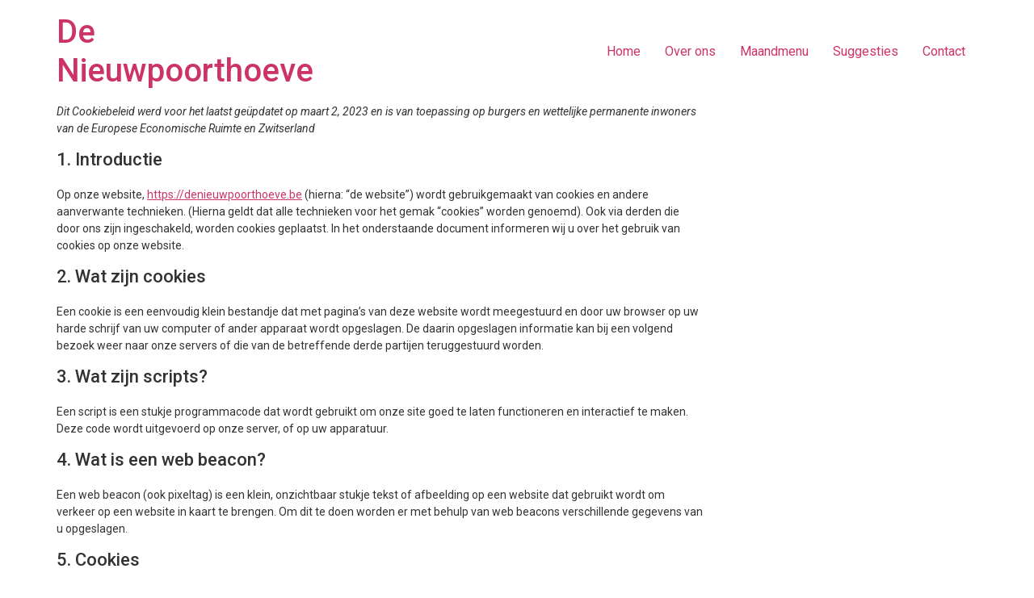

--- FILE ---
content_type: text/html; charset=UTF-8
request_url: https://denieuwpoorthoeve.be/cookiebeleid-eu/
body_size: 19304
content:
<!doctype html>
<html lang="nl-NL">
<head>
	<meta charset="UTF-8">
		<meta name="viewport" content="width=device-width, initial-scale=1">
	<link rel="profile" href="https://gmpg.org/xfn/11">
	<meta name='robots' content='index, follow, max-image-preview:large, max-snippet:-1, max-video-preview:-1' />

	<!-- This site is optimized with the Yoast SEO plugin v20.0 - https://yoast.com/wordpress/plugins/seo/ -->
	<title>Cookiebeleid (EU) - De Nieuwpoorthoeve</title>
	<link rel="canonical" href="https://denieuwpoorthoeve.be/cookiebeleid-eu/" />
	<meta property="og:locale" content="nl_NL" />
	<meta property="og:type" content="article" />
	<meta property="og:title" content="Cookiebeleid (EU) - De Nieuwpoorthoeve" />
	<meta property="og:url" content="https://denieuwpoorthoeve.be/cookiebeleid-eu/" />
	<meta property="og:site_name" content="De Nieuwpoorthoeve" />
	<meta property="article:publisher" content="https://www.facebook.com/denieuwpoorthoeve" />
	<meta name="twitter:card" content="summary_large_image" />
	<script type="application/ld+json" class="yoast-schema-graph">{"@context":"https://schema.org","@graph":[{"@type":"WebPage","@id":"https://denieuwpoorthoeve.be/cookiebeleid-eu/","url":"https://denieuwpoorthoeve.be/cookiebeleid-eu/","name":"Cookiebeleid (EU) - De Nieuwpoorthoeve","isPartOf":{"@id":"https://denieuwpoorthoeve.be/#website"},"datePublished":"2023-02-08T15:11:04+00:00","dateModified":"2023-02-08T15:11:04+00:00","breadcrumb":{"@id":"https://denieuwpoorthoeve.be/cookiebeleid-eu/#breadcrumb"},"inLanguage":"nl-NL","potentialAction":[{"@type":"ReadAction","target":["https://denieuwpoorthoeve.be/cookiebeleid-eu/"]}]},{"@type":"BreadcrumbList","@id":"https://denieuwpoorthoeve.be/cookiebeleid-eu/#breadcrumb","itemListElement":[{"@type":"ListItem","position":1,"name":"Home","item":"https://denieuwpoorthoeve.be/"},{"@type":"ListItem","position":2,"name":"Cookiebeleid (EU)"}]},{"@type":"WebSite","@id":"https://denieuwpoorthoeve.be/#website","url":"https://denieuwpoorthoeve.be/","name":"De Nieuwpoorthoeve","description":"","publisher":{"@id":"https://denieuwpoorthoeve.be/#organization"},"potentialAction":[{"@type":"SearchAction","target":{"@type":"EntryPoint","urlTemplate":"https://denieuwpoorthoeve.be/?s={search_term_string}"},"query-input":"required name=search_term_string"}],"inLanguage":"nl-NL"},{"@type":"Organization","@id":"https://denieuwpoorthoeve.be/#organization","name":"De Nieuwpoorthoeve","url":"https://denieuwpoorthoeve.be/","logo":{"@type":"ImageObject","inLanguage":"nl-NL","@id":"https://denieuwpoorthoeve.be/#/schema/logo/image/","url":"https://denieuwpoorthoeve.be/wp-content/uploads/2023/01/Logo-denieuwpoorthoeve-new_Tekengebied-1-kopie-2.png","contentUrl":"https://denieuwpoorthoeve.be/wp-content/uploads/2023/01/Logo-denieuwpoorthoeve-new_Tekengebied-1-kopie-2.png","width":546,"height":229,"caption":"De Nieuwpoorthoeve"},"image":{"@id":"https://denieuwpoorthoeve.be/#/schema/logo/image/"},"sameAs":["https://www.instagram.com/explore/locations/1572251173082752/restaurant-de-nieuwpoorthoeve/","https://www.facebook.com/denieuwpoorthoeve"]}]}</script>
	<!-- / Yoast SEO plugin. -->


<link rel="alternate" type="application/rss+xml" title="De Nieuwpoorthoeve &raquo; feed" href="https://denieuwpoorthoeve.be/feed/" />
<link rel="alternate" type="application/rss+xml" title="De Nieuwpoorthoeve &raquo; reacties feed" href="https://denieuwpoorthoeve.be/comments/feed/" />
<link rel="alternate" title="oEmbed (JSON)" type="application/json+oembed" href="https://denieuwpoorthoeve.be/wp-json/oembed/1.0/embed?url=https%3A%2F%2Fdenieuwpoorthoeve.be%2Fcookiebeleid-eu%2F" />
<link rel="alternate" title="oEmbed (XML)" type="text/xml+oembed" href="https://denieuwpoorthoeve.be/wp-json/oembed/1.0/embed?url=https%3A%2F%2Fdenieuwpoorthoeve.be%2Fcookiebeleid-eu%2F&#038;format=xml" />
<style id='wp-img-auto-sizes-contain-inline-css'>
img:is([sizes=auto i],[sizes^="auto," i]){contain-intrinsic-size:3000px 1500px}
/*# sourceURL=wp-img-auto-sizes-contain-inline-css */
</style>
<style id='wp-emoji-styles-inline-css'>

	img.wp-smiley, img.emoji {
		display: inline !important;
		border: none !important;
		box-shadow: none !important;
		height: 1em !important;
		width: 1em !important;
		margin: 0 0.07em !important;
		vertical-align: -0.1em !important;
		background: none !important;
		padding: 0 !important;
	}
/*# sourceURL=wp-emoji-styles-inline-css */
</style>
<link rel='stylesheet' id='wp-block-library-css' href='https://denieuwpoorthoeve.be/wp-includes/css/dist/block-library/style.min.css?ver=6.9' media='all' />
<style id='global-styles-inline-css'>
:root{--wp--preset--aspect-ratio--square: 1;--wp--preset--aspect-ratio--4-3: 4/3;--wp--preset--aspect-ratio--3-4: 3/4;--wp--preset--aspect-ratio--3-2: 3/2;--wp--preset--aspect-ratio--2-3: 2/3;--wp--preset--aspect-ratio--16-9: 16/9;--wp--preset--aspect-ratio--9-16: 9/16;--wp--preset--color--black: #000000;--wp--preset--color--cyan-bluish-gray: #abb8c3;--wp--preset--color--white: #ffffff;--wp--preset--color--pale-pink: #f78da7;--wp--preset--color--vivid-red: #cf2e2e;--wp--preset--color--luminous-vivid-orange: #ff6900;--wp--preset--color--luminous-vivid-amber: #fcb900;--wp--preset--color--light-green-cyan: #7bdcb5;--wp--preset--color--vivid-green-cyan: #00d084;--wp--preset--color--pale-cyan-blue: #8ed1fc;--wp--preset--color--vivid-cyan-blue: #0693e3;--wp--preset--color--vivid-purple: #9b51e0;--wp--preset--gradient--vivid-cyan-blue-to-vivid-purple: linear-gradient(135deg,rgb(6,147,227) 0%,rgb(155,81,224) 100%);--wp--preset--gradient--light-green-cyan-to-vivid-green-cyan: linear-gradient(135deg,rgb(122,220,180) 0%,rgb(0,208,130) 100%);--wp--preset--gradient--luminous-vivid-amber-to-luminous-vivid-orange: linear-gradient(135deg,rgb(252,185,0) 0%,rgb(255,105,0) 100%);--wp--preset--gradient--luminous-vivid-orange-to-vivid-red: linear-gradient(135deg,rgb(255,105,0) 0%,rgb(207,46,46) 100%);--wp--preset--gradient--very-light-gray-to-cyan-bluish-gray: linear-gradient(135deg,rgb(238,238,238) 0%,rgb(169,184,195) 100%);--wp--preset--gradient--cool-to-warm-spectrum: linear-gradient(135deg,rgb(74,234,220) 0%,rgb(151,120,209) 20%,rgb(207,42,186) 40%,rgb(238,44,130) 60%,rgb(251,105,98) 80%,rgb(254,248,76) 100%);--wp--preset--gradient--blush-light-purple: linear-gradient(135deg,rgb(255,206,236) 0%,rgb(152,150,240) 100%);--wp--preset--gradient--blush-bordeaux: linear-gradient(135deg,rgb(254,205,165) 0%,rgb(254,45,45) 50%,rgb(107,0,62) 100%);--wp--preset--gradient--luminous-dusk: linear-gradient(135deg,rgb(255,203,112) 0%,rgb(199,81,192) 50%,rgb(65,88,208) 100%);--wp--preset--gradient--pale-ocean: linear-gradient(135deg,rgb(255,245,203) 0%,rgb(182,227,212) 50%,rgb(51,167,181) 100%);--wp--preset--gradient--electric-grass: linear-gradient(135deg,rgb(202,248,128) 0%,rgb(113,206,126) 100%);--wp--preset--gradient--midnight: linear-gradient(135deg,rgb(2,3,129) 0%,rgb(40,116,252) 100%);--wp--preset--font-size--small: 13px;--wp--preset--font-size--medium: 20px;--wp--preset--font-size--large: 36px;--wp--preset--font-size--x-large: 42px;--wp--preset--spacing--20: 0.44rem;--wp--preset--spacing--30: 0.67rem;--wp--preset--spacing--40: 1rem;--wp--preset--spacing--50: 1.5rem;--wp--preset--spacing--60: 2.25rem;--wp--preset--spacing--70: 3.38rem;--wp--preset--spacing--80: 5.06rem;--wp--preset--shadow--natural: 6px 6px 9px rgba(0, 0, 0, 0.2);--wp--preset--shadow--deep: 12px 12px 50px rgba(0, 0, 0, 0.4);--wp--preset--shadow--sharp: 6px 6px 0px rgba(0, 0, 0, 0.2);--wp--preset--shadow--outlined: 6px 6px 0px -3px rgb(255, 255, 255), 6px 6px rgb(0, 0, 0);--wp--preset--shadow--crisp: 6px 6px 0px rgb(0, 0, 0);}:where(.is-layout-flex){gap: 0.5em;}:where(.is-layout-grid){gap: 0.5em;}body .is-layout-flex{display: flex;}.is-layout-flex{flex-wrap: wrap;align-items: center;}.is-layout-flex > :is(*, div){margin: 0;}body .is-layout-grid{display: grid;}.is-layout-grid > :is(*, div){margin: 0;}:where(.wp-block-columns.is-layout-flex){gap: 2em;}:where(.wp-block-columns.is-layout-grid){gap: 2em;}:where(.wp-block-post-template.is-layout-flex){gap: 1.25em;}:where(.wp-block-post-template.is-layout-grid){gap: 1.25em;}.has-black-color{color: var(--wp--preset--color--black) !important;}.has-cyan-bluish-gray-color{color: var(--wp--preset--color--cyan-bluish-gray) !important;}.has-white-color{color: var(--wp--preset--color--white) !important;}.has-pale-pink-color{color: var(--wp--preset--color--pale-pink) !important;}.has-vivid-red-color{color: var(--wp--preset--color--vivid-red) !important;}.has-luminous-vivid-orange-color{color: var(--wp--preset--color--luminous-vivid-orange) !important;}.has-luminous-vivid-amber-color{color: var(--wp--preset--color--luminous-vivid-amber) !important;}.has-light-green-cyan-color{color: var(--wp--preset--color--light-green-cyan) !important;}.has-vivid-green-cyan-color{color: var(--wp--preset--color--vivid-green-cyan) !important;}.has-pale-cyan-blue-color{color: var(--wp--preset--color--pale-cyan-blue) !important;}.has-vivid-cyan-blue-color{color: var(--wp--preset--color--vivid-cyan-blue) !important;}.has-vivid-purple-color{color: var(--wp--preset--color--vivid-purple) !important;}.has-black-background-color{background-color: var(--wp--preset--color--black) !important;}.has-cyan-bluish-gray-background-color{background-color: var(--wp--preset--color--cyan-bluish-gray) !important;}.has-white-background-color{background-color: var(--wp--preset--color--white) !important;}.has-pale-pink-background-color{background-color: var(--wp--preset--color--pale-pink) !important;}.has-vivid-red-background-color{background-color: var(--wp--preset--color--vivid-red) !important;}.has-luminous-vivid-orange-background-color{background-color: var(--wp--preset--color--luminous-vivid-orange) !important;}.has-luminous-vivid-amber-background-color{background-color: var(--wp--preset--color--luminous-vivid-amber) !important;}.has-light-green-cyan-background-color{background-color: var(--wp--preset--color--light-green-cyan) !important;}.has-vivid-green-cyan-background-color{background-color: var(--wp--preset--color--vivid-green-cyan) !important;}.has-pale-cyan-blue-background-color{background-color: var(--wp--preset--color--pale-cyan-blue) !important;}.has-vivid-cyan-blue-background-color{background-color: var(--wp--preset--color--vivid-cyan-blue) !important;}.has-vivid-purple-background-color{background-color: var(--wp--preset--color--vivid-purple) !important;}.has-black-border-color{border-color: var(--wp--preset--color--black) !important;}.has-cyan-bluish-gray-border-color{border-color: var(--wp--preset--color--cyan-bluish-gray) !important;}.has-white-border-color{border-color: var(--wp--preset--color--white) !important;}.has-pale-pink-border-color{border-color: var(--wp--preset--color--pale-pink) !important;}.has-vivid-red-border-color{border-color: var(--wp--preset--color--vivid-red) !important;}.has-luminous-vivid-orange-border-color{border-color: var(--wp--preset--color--luminous-vivid-orange) !important;}.has-luminous-vivid-amber-border-color{border-color: var(--wp--preset--color--luminous-vivid-amber) !important;}.has-light-green-cyan-border-color{border-color: var(--wp--preset--color--light-green-cyan) !important;}.has-vivid-green-cyan-border-color{border-color: var(--wp--preset--color--vivid-green-cyan) !important;}.has-pale-cyan-blue-border-color{border-color: var(--wp--preset--color--pale-cyan-blue) !important;}.has-vivid-cyan-blue-border-color{border-color: var(--wp--preset--color--vivid-cyan-blue) !important;}.has-vivid-purple-border-color{border-color: var(--wp--preset--color--vivid-purple) !important;}.has-vivid-cyan-blue-to-vivid-purple-gradient-background{background: var(--wp--preset--gradient--vivid-cyan-blue-to-vivid-purple) !important;}.has-light-green-cyan-to-vivid-green-cyan-gradient-background{background: var(--wp--preset--gradient--light-green-cyan-to-vivid-green-cyan) !important;}.has-luminous-vivid-amber-to-luminous-vivid-orange-gradient-background{background: var(--wp--preset--gradient--luminous-vivid-amber-to-luminous-vivid-orange) !important;}.has-luminous-vivid-orange-to-vivid-red-gradient-background{background: var(--wp--preset--gradient--luminous-vivid-orange-to-vivid-red) !important;}.has-very-light-gray-to-cyan-bluish-gray-gradient-background{background: var(--wp--preset--gradient--very-light-gray-to-cyan-bluish-gray) !important;}.has-cool-to-warm-spectrum-gradient-background{background: var(--wp--preset--gradient--cool-to-warm-spectrum) !important;}.has-blush-light-purple-gradient-background{background: var(--wp--preset--gradient--blush-light-purple) !important;}.has-blush-bordeaux-gradient-background{background: var(--wp--preset--gradient--blush-bordeaux) !important;}.has-luminous-dusk-gradient-background{background: var(--wp--preset--gradient--luminous-dusk) !important;}.has-pale-ocean-gradient-background{background: var(--wp--preset--gradient--pale-ocean) !important;}.has-electric-grass-gradient-background{background: var(--wp--preset--gradient--electric-grass) !important;}.has-midnight-gradient-background{background: var(--wp--preset--gradient--midnight) !important;}.has-small-font-size{font-size: var(--wp--preset--font-size--small) !important;}.has-medium-font-size{font-size: var(--wp--preset--font-size--medium) !important;}.has-large-font-size{font-size: var(--wp--preset--font-size--large) !important;}.has-x-large-font-size{font-size: var(--wp--preset--font-size--x-large) !important;}
/*# sourceURL=global-styles-inline-css */
</style>

<style id='classic-theme-styles-inline-css'>
/*! This file is auto-generated */
.wp-block-button__link{color:#fff;background-color:#32373c;border-radius:9999px;box-shadow:none;text-decoration:none;padding:calc(.667em + 2px) calc(1.333em + 2px);font-size:1.125em}.wp-block-file__button{background:#32373c;color:#fff;text-decoration:none}
/*# sourceURL=/wp-includes/css/classic-themes.min.css */
</style>
<link rel='stylesheet' id='pb_animate-css' href='https://denieuwpoorthoeve.be/wp-content/plugins/ays-popup-box/public/css/animate.css?ver=5.4.7' media='all' />
<link rel='stylesheet' id='cmplz-document-css' href='https://denieuwpoorthoeve.be/wp-content/plugins/complianz-gdpr/assets/css/document.min.css?ver=6.3.9' media='all' />
<link rel='stylesheet' id='cmplz-general-css' href='https://denieuwpoorthoeve.be/wp-content/plugins/complianz-gdpr/assets/css/cookieblocker.min.css?ver=6.3.9' media='all' />
<link rel='stylesheet' id='hfe-style-css' href='https://denieuwpoorthoeve.be/wp-content/plugins/header-footer-elementor/assets/css/header-footer-elementor.css?ver=1.6.13' media='all' />
<link rel='stylesheet' id='elementor-icons-css' href='https://denieuwpoorthoeve.be/wp-content/plugins/elementor/assets/lib/eicons/css/elementor-icons.min.css?ver=5.16.0' media='all' />
<link rel='stylesheet' id='elementor-frontend-css' href='https://denieuwpoorthoeve.be/wp-content/plugins/elementor/assets/css/frontend-lite.min.css?ver=3.9.2' media='all' />
<style id='elementor-frontend-inline-css'>
@-webkit-keyframes ha_fadeIn{0%{opacity:0}to{opacity:1}}@keyframes ha_fadeIn{0%{opacity:0}to{opacity:1}}@-webkit-keyframes ha_zoomIn{0%{opacity:0;-webkit-transform:scale3d(.3,.3,.3);transform:scale3d(.3,.3,.3)}50%{opacity:1}}@keyframes ha_zoomIn{0%{opacity:0;-webkit-transform:scale3d(.3,.3,.3);transform:scale3d(.3,.3,.3)}50%{opacity:1}}@-webkit-keyframes ha_rollIn{0%{opacity:0;-webkit-transform:translate3d(-100%,0,0) rotate3d(0,0,1,-120deg);transform:translate3d(-100%,0,0) rotate3d(0,0,1,-120deg)}to{opacity:1}}@keyframes ha_rollIn{0%{opacity:0;-webkit-transform:translate3d(-100%,0,0) rotate3d(0,0,1,-120deg);transform:translate3d(-100%,0,0) rotate3d(0,0,1,-120deg)}to{opacity:1}}@-webkit-keyframes ha_bounce{0%,20%,53%,to{-webkit-animation-timing-function:cubic-bezier(.215,.61,.355,1);animation-timing-function:cubic-bezier(.215,.61,.355,1)}40%,43%{-webkit-transform:translate3d(0,-30px,0) scaleY(1.1);transform:translate3d(0,-30px,0) scaleY(1.1);-webkit-animation-timing-function:cubic-bezier(.755,.05,.855,.06);animation-timing-function:cubic-bezier(.755,.05,.855,.06)}70%{-webkit-transform:translate3d(0,-15px,0) scaleY(1.05);transform:translate3d(0,-15px,0) scaleY(1.05);-webkit-animation-timing-function:cubic-bezier(.755,.05,.855,.06);animation-timing-function:cubic-bezier(.755,.05,.855,.06)}80%{-webkit-transition-timing-function:cubic-bezier(.215,.61,.355,1);transition-timing-function:cubic-bezier(.215,.61,.355,1);-webkit-transform:translate3d(0,0,0) scaleY(.95);transform:translate3d(0,0,0) scaleY(.95)}90%{-webkit-transform:translate3d(0,-4px,0) scaleY(1.02);transform:translate3d(0,-4px,0) scaleY(1.02)}}@keyframes ha_bounce{0%,20%,53%,to{-webkit-animation-timing-function:cubic-bezier(.215,.61,.355,1);animation-timing-function:cubic-bezier(.215,.61,.355,1)}40%,43%{-webkit-transform:translate3d(0,-30px,0) scaleY(1.1);transform:translate3d(0,-30px,0) scaleY(1.1);-webkit-animation-timing-function:cubic-bezier(.755,.05,.855,.06);animation-timing-function:cubic-bezier(.755,.05,.855,.06)}70%{-webkit-transform:translate3d(0,-15px,0) scaleY(1.05);transform:translate3d(0,-15px,0) scaleY(1.05);-webkit-animation-timing-function:cubic-bezier(.755,.05,.855,.06);animation-timing-function:cubic-bezier(.755,.05,.855,.06)}80%{-webkit-transition-timing-function:cubic-bezier(.215,.61,.355,1);transition-timing-function:cubic-bezier(.215,.61,.355,1);-webkit-transform:translate3d(0,0,0) scaleY(.95);transform:translate3d(0,0,0) scaleY(.95)}90%{-webkit-transform:translate3d(0,-4px,0) scaleY(1.02);transform:translate3d(0,-4px,0) scaleY(1.02)}}@-webkit-keyframes ha_bounceIn{0%,20%,40%,60%,80%,to{-webkit-animation-timing-function:cubic-bezier(.215,.61,.355,1);animation-timing-function:cubic-bezier(.215,.61,.355,1)}0%{opacity:0;-webkit-transform:scale3d(.3,.3,.3);transform:scale3d(.3,.3,.3)}20%{-webkit-transform:scale3d(1.1,1.1,1.1);transform:scale3d(1.1,1.1,1.1)}40%{-webkit-transform:scale3d(.9,.9,.9);transform:scale3d(.9,.9,.9)}60%{opacity:1;-webkit-transform:scale3d(1.03,1.03,1.03);transform:scale3d(1.03,1.03,1.03)}80%{-webkit-transform:scale3d(.97,.97,.97);transform:scale3d(.97,.97,.97)}to{opacity:1}}@keyframes ha_bounceIn{0%,20%,40%,60%,80%,to{-webkit-animation-timing-function:cubic-bezier(.215,.61,.355,1);animation-timing-function:cubic-bezier(.215,.61,.355,1)}0%{opacity:0;-webkit-transform:scale3d(.3,.3,.3);transform:scale3d(.3,.3,.3)}20%{-webkit-transform:scale3d(1.1,1.1,1.1);transform:scale3d(1.1,1.1,1.1)}40%{-webkit-transform:scale3d(.9,.9,.9);transform:scale3d(.9,.9,.9)}60%{opacity:1;-webkit-transform:scale3d(1.03,1.03,1.03);transform:scale3d(1.03,1.03,1.03)}80%{-webkit-transform:scale3d(.97,.97,.97);transform:scale3d(.97,.97,.97)}to{opacity:1}}@-webkit-keyframes ha_flipInX{0%{opacity:0;-webkit-transform:perspective(400px) rotate3d(1,0,0,90deg);transform:perspective(400px) rotate3d(1,0,0,90deg);-webkit-animation-timing-function:ease-in;animation-timing-function:ease-in}40%{-webkit-transform:perspective(400px) rotate3d(1,0,0,-20deg);transform:perspective(400px) rotate3d(1,0,0,-20deg);-webkit-animation-timing-function:ease-in;animation-timing-function:ease-in}60%{opacity:1;-webkit-transform:perspective(400px) rotate3d(1,0,0,10deg);transform:perspective(400px) rotate3d(1,0,0,10deg)}80%{-webkit-transform:perspective(400px) rotate3d(1,0,0,-5deg);transform:perspective(400px) rotate3d(1,0,0,-5deg)}}@keyframes ha_flipInX{0%{opacity:0;-webkit-transform:perspective(400px) rotate3d(1,0,0,90deg);transform:perspective(400px) rotate3d(1,0,0,90deg);-webkit-animation-timing-function:ease-in;animation-timing-function:ease-in}40%{-webkit-transform:perspective(400px) rotate3d(1,0,0,-20deg);transform:perspective(400px) rotate3d(1,0,0,-20deg);-webkit-animation-timing-function:ease-in;animation-timing-function:ease-in}60%{opacity:1;-webkit-transform:perspective(400px) rotate3d(1,0,0,10deg);transform:perspective(400px) rotate3d(1,0,0,10deg)}80%{-webkit-transform:perspective(400px) rotate3d(1,0,0,-5deg);transform:perspective(400px) rotate3d(1,0,0,-5deg)}}@-webkit-keyframes ha_flipInY{0%{opacity:0;-webkit-transform:perspective(400px) rotate3d(0,1,0,90deg);transform:perspective(400px) rotate3d(0,1,0,90deg);-webkit-animation-timing-function:ease-in;animation-timing-function:ease-in}40%{-webkit-transform:perspective(400px) rotate3d(0,1,0,-20deg);transform:perspective(400px) rotate3d(0,1,0,-20deg);-webkit-animation-timing-function:ease-in;animation-timing-function:ease-in}60%{opacity:1;-webkit-transform:perspective(400px) rotate3d(0,1,0,10deg);transform:perspective(400px) rotate3d(0,1,0,10deg)}80%{-webkit-transform:perspective(400px) rotate3d(0,1,0,-5deg);transform:perspective(400px) rotate3d(0,1,0,-5deg)}}@keyframes ha_flipInY{0%{opacity:0;-webkit-transform:perspective(400px) rotate3d(0,1,0,90deg);transform:perspective(400px) rotate3d(0,1,0,90deg);-webkit-animation-timing-function:ease-in;animation-timing-function:ease-in}40%{-webkit-transform:perspective(400px) rotate3d(0,1,0,-20deg);transform:perspective(400px) rotate3d(0,1,0,-20deg);-webkit-animation-timing-function:ease-in;animation-timing-function:ease-in}60%{opacity:1;-webkit-transform:perspective(400px) rotate3d(0,1,0,10deg);transform:perspective(400px) rotate3d(0,1,0,10deg)}80%{-webkit-transform:perspective(400px) rotate3d(0,1,0,-5deg);transform:perspective(400px) rotate3d(0,1,0,-5deg)}}@-webkit-keyframes ha_swing{20%{-webkit-transform:rotate3d(0,0,1,15deg);transform:rotate3d(0,0,1,15deg)}40%{-webkit-transform:rotate3d(0,0,1,-10deg);transform:rotate3d(0,0,1,-10deg)}60%{-webkit-transform:rotate3d(0,0,1,5deg);transform:rotate3d(0,0,1,5deg)}80%{-webkit-transform:rotate3d(0,0,1,-5deg);transform:rotate3d(0,0,1,-5deg)}}@keyframes ha_swing{20%{-webkit-transform:rotate3d(0,0,1,15deg);transform:rotate3d(0,0,1,15deg)}40%{-webkit-transform:rotate3d(0,0,1,-10deg);transform:rotate3d(0,0,1,-10deg)}60%{-webkit-transform:rotate3d(0,0,1,5deg);transform:rotate3d(0,0,1,5deg)}80%{-webkit-transform:rotate3d(0,0,1,-5deg);transform:rotate3d(0,0,1,-5deg)}}@-webkit-keyframes ha_slideInDown{0%{visibility:visible;-webkit-transform:translate3d(0,-100%,0);transform:translate3d(0,-100%,0)}}@keyframes ha_slideInDown{0%{visibility:visible;-webkit-transform:translate3d(0,-100%,0);transform:translate3d(0,-100%,0)}}@-webkit-keyframes ha_slideInUp{0%{visibility:visible;-webkit-transform:translate3d(0,100%,0);transform:translate3d(0,100%,0)}}@keyframes ha_slideInUp{0%{visibility:visible;-webkit-transform:translate3d(0,100%,0);transform:translate3d(0,100%,0)}}@-webkit-keyframes ha_slideInLeft{0%{visibility:visible;-webkit-transform:translate3d(-100%,0,0);transform:translate3d(-100%,0,0)}}@keyframes ha_slideInLeft{0%{visibility:visible;-webkit-transform:translate3d(-100%,0,0);transform:translate3d(-100%,0,0)}}@-webkit-keyframes ha_slideInRight{0%{visibility:visible;-webkit-transform:translate3d(100%,0,0);transform:translate3d(100%,0,0)}}@keyframes ha_slideInRight{0%{visibility:visible;-webkit-transform:translate3d(100%,0,0);transform:translate3d(100%,0,0)}}.ha_fadeIn{-webkit-animation-name:ha_fadeIn;animation-name:ha_fadeIn}.ha_zoomIn{-webkit-animation-name:ha_zoomIn;animation-name:ha_zoomIn}.ha_rollIn{-webkit-animation-name:ha_rollIn;animation-name:ha_rollIn}.ha_bounce{-webkit-transform-origin:center bottom;-ms-transform-origin:center bottom;transform-origin:center bottom;-webkit-animation-name:ha_bounce;animation-name:ha_bounce}.ha_bounceIn{-webkit-animation-name:ha_bounceIn;animation-name:ha_bounceIn;-webkit-animation-duration:.75s;-webkit-animation-duration:calc(var(--animate-duration)*.75);animation-duration:.75s;animation-duration:calc(var(--animate-duration)*.75)}.ha_flipInX,.ha_flipInY{-webkit-animation-name:ha_flipInX;animation-name:ha_flipInX;-webkit-backface-visibility:visible!important;backface-visibility:visible!important}.ha_flipInY{-webkit-animation-name:ha_flipInY;animation-name:ha_flipInY}.ha_swing{-webkit-transform-origin:top center;-ms-transform-origin:top center;transform-origin:top center;-webkit-animation-name:ha_swing;animation-name:ha_swing}.ha_slideInDown{-webkit-animation-name:ha_slideInDown;animation-name:ha_slideInDown}.ha_slideInUp{-webkit-animation-name:ha_slideInUp;animation-name:ha_slideInUp}.ha_slideInLeft{-webkit-animation-name:ha_slideInLeft;animation-name:ha_slideInLeft}.ha_slideInRight{-webkit-animation-name:ha_slideInRight;animation-name:ha_slideInRight}.ha-css-transform-yes{-webkit-transition-duration:var(--ha-tfx-transition-duration, .2s);transition-duration:var(--ha-tfx-transition-duration, .2s);-webkit-transition-property:-webkit-transform;transition-property:transform;transition-property:transform,-webkit-transform;-webkit-transform:translate(var(--ha-tfx-translate-x, 0),var(--ha-tfx-translate-y, 0)) scale(var(--ha-tfx-scale-x, 1),var(--ha-tfx-scale-y, 1)) skew(var(--ha-tfx-skew-x, 0),var(--ha-tfx-skew-y, 0)) rotateX(var(--ha-tfx-rotate-x, 0)) rotateY(var(--ha-tfx-rotate-y, 0)) rotateZ(var(--ha-tfx-rotate-z, 0));transform:translate(var(--ha-tfx-translate-x, 0),var(--ha-tfx-translate-y, 0)) scale(var(--ha-tfx-scale-x, 1),var(--ha-tfx-scale-y, 1)) skew(var(--ha-tfx-skew-x, 0),var(--ha-tfx-skew-y, 0)) rotateX(var(--ha-tfx-rotate-x, 0)) rotateY(var(--ha-tfx-rotate-y, 0)) rotateZ(var(--ha-tfx-rotate-z, 0))}.ha-css-transform-yes:hover{-webkit-transform:translate(var(--ha-tfx-translate-x-hover, var(--ha-tfx-translate-x, 0)),var(--ha-tfx-translate-y-hover, var(--ha-tfx-translate-y, 0))) scale(var(--ha-tfx-scale-x-hover, var(--ha-tfx-scale-x, 1)),var(--ha-tfx-scale-y-hover, var(--ha-tfx-scale-y, 1))) skew(var(--ha-tfx-skew-x-hover, var(--ha-tfx-skew-x, 0)),var(--ha-tfx-skew-y-hover, var(--ha-tfx-skew-y, 0))) rotateX(var(--ha-tfx-rotate-x-hover, var(--ha-tfx-rotate-x, 0))) rotateY(var(--ha-tfx-rotate-y-hover, var(--ha-tfx-rotate-y, 0))) rotateZ(var(--ha-tfx-rotate-z-hover, var(--ha-tfx-rotate-z, 0)));transform:translate(var(--ha-tfx-translate-x-hover, var(--ha-tfx-translate-x, 0)),var(--ha-tfx-translate-y-hover, var(--ha-tfx-translate-y, 0))) scale(var(--ha-tfx-scale-x-hover, var(--ha-tfx-scale-x, 1)),var(--ha-tfx-scale-y-hover, var(--ha-tfx-scale-y, 1))) skew(var(--ha-tfx-skew-x-hover, var(--ha-tfx-skew-x, 0)),var(--ha-tfx-skew-y-hover, var(--ha-tfx-skew-y, 0))) rotateX(var(--ha-tfx-rotate-x-hover, var(--ha-tfx-rotate-x, 0))) rotateY(var(--ha-tfx-rotate-y-hover, var(--ha-tfx-rotate-y, 0))) rotateZ(var(--ha-tfx-rotate-z-hover, var(--ha-tfx-rotate-z, 0)))}.happy-addon>.elementor-widget-container{word-wrap:break-word;overflow-wrap:break-word}.happy-addon>.elementor-widget-container,.happy-addon>.elementor-widget-container *{-webkit-box-sizing:border-box;box-sizing:border-box}.happy-addon p:empty{display:none}.happy-addon .elementor-inline-editing{min-height:auto!important}.happy-addon-pro img{max-width:100%;height:auto;-o-object-fit:cover;object-fit:cover}.ha-screen-reader-text{position:absolute;overflow:hidden;clip:rect(1px,1px,1px,1px);margin:-1px;padding:0;width:1px;height:1px;border:0;word-wrap:normal!important;-webkit-clip-path:inset(50%);clip-path:inset(50%)}.ha-has-bg-overlay>.elementor-widget-container{position:relative;z-index:1}.ha-has-bg-overlay>.elementor-widget-container:before{position:absolute;top:0;left:0;z-index:-1;width:100%;height:100%;content:""}.ha-popup--is-enabled .ha-js-popup,.ha-popup--is-enabled .ha-js-popup img{cursor:-webkit-zoom-in!important;cursor:zoom-in!important}.mfp-wrap .mfp-arrow,.mfp-wrap .mfp-close{background-color:transparent}.mfp-wrap .mfp-arrow:focus,.mfp-wrap .mfp-close:focus{outline-width:thin}.ha-advanced-tooltip-enable{position:relative;cursor:pointer;--ha-tooltip-arrow-color:black;--ha-tooltip-arrow-distance:0}.ha-advanced-tooltip-enable .ha-advanced-tooltip-content{position:absolute;z-index:999;display:none;padding:5px 0;width:120px;height:auto;border-radius:6px;background-color:#000;color:#fff;text-align:center;opacity:0}.ha-advanced-tooltip-enable .ha-advanced-tooltip-content::after{position:absolute;border-width:5px;border-style:solid;content:""}.ha-advanced-tooltip-enable .ha-advanced-tooltip-content.no-arrow::after{visibility:hidden}.ha-advanced-tooltip-enable .ha-advanced-tooltip-content.show{display:inline-block;opacity:1}.ha-advanced-tooltip-enable.ha-advanced-tooltip-top .ha-advanced-tooltip-content,body[data-elementor-device-mode=tablet] .ha-advanced-tooltip-enable.ha-advanced-tooltip-tablet-top .ha-advanced-tooltip-content{top:unset;right:0;bottom:calc(101% + var(--ha-tooltip-arrow-distance));left:0;margin:0 auto}.ha-advanced-tooltip-enable.ha-advanced-tooltip-top .ha-advanced-tooltip-content::after,body[data-elementor-device-mode=tablet] .ha-advanced-tooltip-enable.ha-advanced-tooltip-tablet-top .ha-advanced-tooltip-content::after{top:100%;right:unset;bottom:unset;left:50%;border-color:var(--ha-tooltip-arrow-color) transparent transparent transparent;-webkit-transform:translateX(-50%);-ms-transform:translateX(-50%);transform:translateX(-50%)}.ha-advanced-tooltip-enable.ha-advanced-tooltip-bottom .ha-advanced-tooltip-content,body[data-elementor-device-mode=tablet] .ha-advanced-tooltip-enable.ha-advanced-tooltip-tablet-bottom .ha-advanced-tooltip-content{top:calc(101% + var(--ha-tooltip-arrow-distance));right:0;bottom:unset;left:0;margin:0 auto}.ha-advanced-tooltip-enable.ha-advanced-tooltip-bottom .ha-advanced-tooltip-content::after,body[data-elementor-device-mode=tablet] .ha-advanced-tooltip-enable.ha-advanced-tooltip-tablet-bottom .ha-advanced-tooltip-content::after{top:unset;right:unset;bottom:100%;left:50%;border-color:transparent transparent var(--ha-tooltip-arrow-color) transparent;-webkit-transform:translateX(-50%);-ms-transform:translateX(-50%);transform:translateX(-50%)}.ha-advanced-tooltip-enable.ha-advanced-tooltip-left .ha-advanced-tooltip-content,body[data-elementor-device-mode=tablet] .ha-advanced-tooltip-enable.ha-advanced-tooltip-tablet-left .ha-advanced-tooltip-content{top:50%;right:calc(101% + var(--ha-tooltip-arrow-distance));bottom:unset;left:unset;-webkit-transform:translateY(-50%);-ms-transform:translateY(-50%);transform:translateY(-50%)}.ha-advanced-tooltip-enable.ha-advanced-tooltip-left .ha-advanced-tooltip-content::after,body[data-elementor-device-mode=tablet] .ha-advanced-tooltip-enable.ha-advanced-tooltip-tablet-left .ha-advanced-tooltip-content::after{top:50%;right:unset;bottom:unset;left:100%;border-color:transparent transparent transparent var(--ha-tooltip-arrow-color);-webkit-transform:translateY(-50%);-ms-transform:translateY(-50%);transform:translateY(-50%)}.ha-advanced-tooltip-enable.ha-advanced-tooltip-right .ha-advanced-tooltip-content,body[data-elementor-device-mode=tablet] .ha-advanced-tooltip-enable.ha-advanced-tooltip-tablet-right .ha-advanced-tooltip-content{top:50%;right:unset;bottom:unset;left:calc(101% + var(--ha-tooltip-arrow-distance));-webkit-transform:translateY(-50%);-ms-transform:translateY(-50%);transform:translateY(-50%)}.ha-advanced-tooltip-enable.ha-advanced-tooltip-right .ha-advanced-tooltip-content::after,body[data-elementor-device-mode=tablet] .ha-advanced-tooltip-enable.ha-advanced-tooltip-tablet-right .ha-advanced-tooltip-content::after{top:50%;right:100%;bottom:unset;left:unset;border-color:transparent var(--ha-tooltip-arrow-color) transparent transparent;-webkit-transform:translateY(-50%);-ms-transform:translateY(-50%);transform:translateY(-50%)}body[data-elementor-device-mode=mobile] .ha-advanced-tooltip-enable.ha-advanced-tooltip-mobile-top .ha-advanced-tooltip-content{top:unset;right:0;bottom:calc(101% + var(--ha-tooltip-arrow-distance));left:0;margin:0 auto}body[data-elementor-device-mode=mobile] .ha-advanced-tooltip-enable.ha-advanced-tooltip-mobile-top .ha-advanced-tooltip-content::after{top:100%;right:unset;bottom:unset;left:50%;border-color:var(--ha-tooltip-arrow-color) transparent transparent transparent;-webkit-transform:translateX(-50%);-ms-transform:translateX(-50%);transform:translateX(-50%)}body[data-elementor-device-mode=mobile] .ha-advanced-tooltip-enable.ha-advanced-tooltip-mobile-bottom .ha-advanced-tooltip-content{top:calc(101% + var(--ha-tooltip-arrow-distance));right:0;bottom:unset;left:0;margin:0 auto}body[data-elementor-device-mode=mobile] .ha-advanced-tooltip-enable.ha-advanced-tooltip-mobile-bottom .ha-advanced-tooltip-content::after{top:unset;right:unset;bottom:100%;left:50%;border-color:transparent transparent var(--ha-tooltip-arrow-color) transparent;-webkit-transform:translateX(-50%);-ms-transform:translateX(-50%);transform:translateX(-50%)}body[data-elementor-device-mode=mobile] .ha-advanced-tooltip-enable.ha-advanced-tooltip-mobile-left .ha-advanced-tooltip-content{top:50%;right:calc(101% + var(--ha-tooltip-arrow-distance));bottom:unset;left:unset;-webkit-transform:translateY(-50%);-ms-transform:translateY(-50%);transform:translateY(-50%)}body[data-elementor-device-mode=mobile] .ha-advanced-tooltip-enable.ha-advanced-tooltip-mobile-left .ha-advanced-tooltip-content::after{top:50%;right:unset;bottom:unset;left:100%;border-color:transparent transparent transparent var(--ha-tooltip-arrow-color);-webkit-transform:translateY(-50%);-ms-transform:translateY(-50%);transform:translateY(-50%)}body[data-elementor-device-mode=mobile] .ha-advanced-tooltip-enable.ha-advanced-tooltip-mobile-right .ha-advanced-tooltip-content{top:50%;right:unset;bottom:unset;left:calc(101% + var(--ha-tooltip-arrow-distance));-webkit-transform:translateY(-50%);-ms-transform:translateY(-50%);transform:translateY(-50%)}body[data-elementor-device-mode=mobile] .ha-advanced-tooltip-enable.ha-advanced-tooltip-mobile-right .ha-advanced-tooltip-content::after{top:50%;right:100%;bottom:unset;left:unset;border-color:transparent var(--ha-tooltip-arrow-color) transparent transparent;-webkit-transform:translateY(-50%);-ms-transform:translateY(-50%);transform:translateY(-50%)}body.elementor-editor-active .happy-addon.ha-gravityforms .gform_wrapper{display:block!important}.ha-scroll-to-top-wrap.ha-scroll-to-top-hide{display:none}.ha-scroll-to-top-wrap.edit-mode,.ha-scroll-to-top-wrap.single-page-off{display:none!important}.ha-scroll-to-top-button{position:fixed;right:15px;bottom:15px;z-index:9999;display:-webkit-box;display:-webkit-flex;display:-ms-flexbox;display:flex;-webkit-box-align:center;-webkit-align-items:center;align-items:center;-ms-flex-align:center;-webkit-box-pack:center;-ms-flex-pack:center;-webkit-justify-content:center;justify-content:center;width:50px;height:50px;border-radius:50px;background-color:#5636d1;color:#fff;text-align:center;opacity:1;cursor:pointer;-webkit-transition:all .3s;transition:all .3s}.ha-scroll-to-top-button i{color:#fff;font-size:16px}.ha-scroll-to-top-button:hover{background-color:#e2498a}
/*# sourceURL=elementor-frontend-inline-css */
</style>
<link rel='stylesheet' id='elementor-post-6-css' href='https://denieuwpoorthoeve.be/wp-content/uploads/elementor/css/post-6.css?ver=1681283138' media='all' />
<link rel='stylesheet' id='font-awesome-5-all-css' href='https://denieuwpoorthoeve.be/wp-content/plugins/elementor/assets/lib/font-awesome/css/all.min.css?ver=3.9.2' media='all' />
<link rel='stylesheet' id='font-awesome-4-shim-css' href='https://denieuwpoorthoeve.be/wp-content/plugins/elementor/assets/lib/font-awesome/css/v4-shims.min.css?ver=3.9.2' media='all' />
<link rel='stylesheet' id='elementor-global-css' href='https://denieuwpoorthoeve.be/wp-content/uploads/elementor/css/global.css?ver=1681283138' media='all' />
<link rel='stylesheet' id='elementor-post-334-css' href='https://denieuwpoorthoeve.be/wp-content/uploads/elementor/css/post-334.css?ver=1754816346' media='all' />
<link rel='stylesheet' id='happy-icons-css' href='https://denieuwpoorthoeve.be/wp-content/plugins/happy-elementor-addons/assets/fonts/style.min.css?ver=3.8.0' media='all' />
<link rel='stylesheet' id='font-awesome-css' href='https://denieuwpoorthoeve.be/wp-content/plugins/elementor/assets/lib/font-awesome/css/font-awesome.min.css?ver=4.7.0' media='all' />
<link rel='stylesheet' id='hfe-widgets-style-css' href='https://denieuwpoorthoeve.be/wp-content/plugins/header-footer-elementor/inc/widgets-css/frontend.css?ver=1.6.13' media='all' />
<link rel='stylesheet' id='hello-elementor-css' href='https://denieuwpoorthoeve.be/wp-content/themes/hello-elementor/style.min.css?ver=2.6.1' media='all' />
<link rel='stylesheet' id='hello-elementor-theme-style-css' href='https://denieuwpoorthoeve.be/wp-content/themes/hello-elementor/theme.min.css?ver=2.6.1' media='all' />
<link rel='stylesheet' id='eael-general-css' href='https://denieuwpoorthoeve.be/wp-content/plugins/essential-addons-for-elementor-lite/assets/front-end/css/view/general.min.css?ver=5.5.5' media='all' />
<link rel='stylesheet' id='google-fonts-1-css' href='https://fonts.googleapis.com/css?family=Montaga%3A100%2C100italic%2C200%2C200italic%2C300%2C300italic%2C400%2C400italic%2C500%2C500italic%2C600%2C600italic%2C700%2C700italic%2C800%2C800italic%2C900%2C900italic%7CRoboto%3A100%2C100italic%2C200%2C200italic%2C300%2C300italic%2C400%2C400italic%2C500%2C500italic%2C600%2C600italic%2C700%2C700italic%2C800%2C800italic%2C900%2C900italic&#038;display=swap&#038;ver=6.9' media='all' />
<link rel='stylesheet' id='elementor-icons-shared-0-css' href='https://denieuwpoorthoeve.be/wp-content/plugins/elementor/assets/lib/font-awesome/css/fontawesome.min.css?ver=5.15.3' media='all' />
<link rel='stylesheet' id='elementor-icons-fa-solid-css' href='https://denieuwpoorthoeve.be/wp-content/plugins/elementor/assets/lib/font-awesome/css/solid.min.css?ver=5.15.3' media='all' />
<link rel='stylesheet' id='elementor-icons-fa-brands-css' href='https://denieuwpoorthoeve.be/wp-content/plugins/elementor/assets/lib/font-awesome/css/brands.min.css?ver=5.15.3' media='all' />
<link rel='stylesheet' id='elementor-icons-fa-regular-css' href='https://denieuwpoorthoeve.be/wp-content/plugins/elementor/assets/lib/font-awesome/css/regular.min.css?ver=5.15.3' media='all' />
<link rel="preconnect" href="https://fonts.gstatic.com/" crossorigin><script src="https://denieuwpoorthoeve.be/wp-includes/js/jquery/jquery.min.js?ver=3.7.1" id="jquery-core-js"></script>
<script src="https://denieuwpoorthoeve.be/wp-includes/js/jquery/jquery-migrate.min.js?ver=3.4.1" id="jquery-migrate-js"></script>
<script id="ays-pb-js-extra">
var pbLocalizeObj = {"ajax":"https://denieuwpoorthoeve.be/wp-admin/admin-ajax.php","seconds":"seconds","thisWillClose":"This will close in","icons":{"close_icon":"\u003Csvg class=\"ays_pb_material_close_icon\" xmlns=\"https://www.w3.org/2000/svg\" height=\"36px\" viewBox=\"0 0 24 24\" width=\"36px\" fill=\"#000000\" alt=\"Pop-up Close\"\u003E\u003Cpath d=\"M0 0h24v24H0z\" fill=\"none\"/\u003E\u003Cpath d=\"M19 6.41L17.59 5 12 10.59 6.41 5 5 6.41 10.59 12 5 17.59 6.41 19 12 13.41 17.59 19 19 17.59 13.41 12z\"/\u003E\u003C/svg\u003E","close_circle_icon":"\u003Csvg class=\"ays_pb_material_close_circle_icon\" xmlns=\"https://www.w3.org/2000/svg\" height=\"24\" viewBox=\"0 0 24 24\" width=\"36\" alt=\"Pop-up Close\"\u003E\u003Cpath d=\"M0 0h24v24H0z\" fill=\"none\"/\u003E\u003Cpath d=\"M12 2C6.47 2 2 6.47 2 12s4.47 10 10 10 10-4.47 10-10S17.53 2 12 2zm5 13.59L15.59 17 12 13.41 8.41 17 7 15.59 10.59 12 7 8.41 8.41 7 12 10.59 15.59 7 17 8.41 13.41 12 17 15.59z\"/\u003E\u003C/svg\u003E","volume_up_icon":"\u003Csvg class=\"ays_pb_fa_volume\" xmlns=\"https://www.w3.org/2000/svg\" height=\"24\" viewBox=\"0 0 24 24\" width=\"36\"\u003E\u003Cpath d=\"M0 0h24v24H0z\" fill=\"none\"/\u003E\u003Cpath d=\"M3 9v6h4l5 5V4L7 9H3zm13.5 3c0-1.77-1.02-3.29-2.5-4.03v8.05c1.48-.73 2.5-2.25 2.5-4.02zM14 3.23v2.06c2.89.86 5 3.54 5 6.71s-2.11 5.85-5 6.71v2.06c4.01-.91 7-4.49 7-8.77s-2.99-7.86-7-8.77z\"/\u003E\u003C/svg\u003E","volume_mute_icon":"\u003Csvg xmlns=\"https://www.w3.org/2000/svg\" height=\"24\" viewBox=\"0 0 24 24\" width=\"24\"\u003E\u003Cpath d=\"M0 0h24v24H0z\" fill=\"none\"/\u003E\u003Cpath d=\"M7 9v6h4l5 5V4l-5 5H7z\"/\u003E\u003C/svg\u003E"}};
//# sourceURL=ays-pb-js-extra
</script>
<script src="https://denieuwpoorthoeve.be/wp-content/plugins/ays-popup-box/public/js/ays-pb-public.js?ver=5.4.7" id="ays-pb-js"></script>
<script src="https://denieuwpoorthoeve.be/wp-content/plugins/elementor/assets/lib/font-awesome/js/v4-shims.min.js?ver=3.9.2" id="font-awesome-4-shim-js"></script>
<link rel="https://api.w.org/" href="https://denieuwpoorthoeve.be/wp-json/" /><link rel="alternate" title="JSON" type="application/json" href="https://denieuwpoorthoeve.be/wp-json/wp/v2/pages/1589" /><link rel="EditURI" type="application/rsd+xml" title="RSD" href="https://denieuwpoorthoeve.be/xmlrpc.php?rsd" />
<meta name="generator" content="WordPress 6.9" />
<link rel='shortlink' href='https://denieuwpoorthoeve.be/?p=1589' />
<style>.cmplz-hidden{display:none!important;}</style><link rel="icon" href="https://denieuwpoorthoeve.be/wp-content/uploads/2022/12/Favicon-denieuwpoorthoeve-150x150.png" sizes="32x32" />
<link rel="icon" href="https://denieuwpoorthoeve.be/wp-content/uploads/2022/12/Favicon-denieuwpoorthoeve.png" sizes="192x192" />
<link rel="apple-touch-icon" href="https://denieuwpoorthoeve.be/wp-content/uploads/2022/12/Favicon-denieuwpoorthoeve.png" />
<meta name="msapplication-TileImage" content="https://denieuwpoorthoeve.be/wp-content/uploads/2022/12/Favicon-denieuwpoorthoeve.png" />
		<style id="wp-custom-css">
			H1.entry-title{
	display:none;
}		</style>
		<link rel='stylesheet' id='ays-pb-min-css' href='https://denieuwpoorthoeve.be/wp-content/plugins/ays-popup-box/public/css/ays-pb-public-min.css?ver=5.4.7' media='all' />
</head>
<body data-cmplz=1 class="wp-singular page-template-default page page-id-1589 wp-theme-hello-elementor cmplz-document ehf-footer ehf-template-hello-elementor ehf-stylesheet-hello-elementor elementor-default elementor-kit-6">


<a class="skip-link screen-reader-text" href="#content">
	Ga naar de inhoud</a>

<header id="site-header" class="site-header dynamic-header menu-dropdown-tablet" role="banner">
	<div class="header-inner">
		<div class="site-branding show-title">
							<h1 class="site-title show">
					<a href="https://denieuwpoorthoeve.be/" title="Home" rel="home">
						De Nieuwpoorthoeve					</a>
				</h1>
					</div>

					<nav class="site-navigation show" role="navigation">
				<div class="menu-hoofdmenu-container"><ul id="menu-hoofdmenu" class="menu"><li id="menu-item-31" class="menu-item menu-item-type-post_type menu-item-object-page menu-item-home menu-item-31"><a href="https://denieuwpoorthoeve.be/">Home</a></li>
<li id="menu-item-34" class="menu-item menu-item-type-post_type menu-item-object-page menu-item-34"><a href="https://denieuwpoorthoeve.be/over-ons/">Over ons</a></li>
<li id="menu-item-1454" class="menu-item menu-item-type-post_type menu-item-object-post menu-item-1454"><a href="https://denieuwpoorthoeve.be/maandmenu/">Maandmenu</a></li>
<li id="menu-item-1474" class="menu-item menu-item-type-post_type menu-item-object-post menu-item-1474"><a href="https://denieuwpoorthoeve.be/sugggesties/">Suggesties</a></li>
<li id="menu-item-32" class="menu-item menu-item-type-post_type menu-item-object-page menu-item-32"><a href="https://denieuwpoorthoeve.be/contact/">Contact</a></li>
</ul></div>			</nav>
			<div class="site-navigation-toggle-holder show">
				<div class="site-navigation-toggle">
					<i class="eicon-menu-bar"></i>
					<span class="elementor-screen-only">Menu</span>
				</div>
			</div>
			<nav class="site-navigation-dropdown show" role="navigation">
				<div class="menu-hoofdmenu-container"><ul id="menu-hoofdmenu" class="menu"><li id="menu-item-31" class="menu-item menu-item-type-post_type menu-item-object-page menu-item-home menu-item-31"><a href="https://denieuwpoorthoeve.be/">Home</a></li>
<li id="menu-item-34" class="menu-item menu-item-type-post_type menu-item-object-page menu-item-34"><a href="https://denieuwpoorthoeve.be/over-ons/">Over ons</a></li>
<li id="menu-item-1454" class="menu-item menu-item-type-post_type menu-item-object-post menu-item-1454"><a href="https://denieuwpoorthoeve.be/maandmenu/">Maandmenu</a></li>
<li id="menu-item-1474" class="menu-item menu-item-type-post_type menu-item-object-post menu-item-1474"><a href="https://denieuwpoorthoeve.be/sugggesties/">Suggesties</a></li>
<li id="menu-item-32" class="menu-item menu-item-type-post_type menu-item-object-page menu-item-32"><a href="https://denieuwpoorthoeve.be/contact/">Contact</a></li>
</ul></div>			</nav>
			</div>
</header>

<main id="content" class="site-main post-1589 page type-page status-publish hentry" role="main">
			<header class="page-header">
			<h1 class="entry-title">Cookiebeleid (EU)</h1>		</header>
		<div class="page-content">
		
<!-- Legal document generated by Complianz | GDPR/CCPA Cookie Consent https://wordpress.org/plugins/complianz-gdpr -->
<div id="cmplz-document" class="cmplz-document cookie-statement cmplz-document-eu"><p><i>Dit Cookiebeleid werd voor het laatst geüpdatet op maart 2, 2023 en is van toepassing op burgers en wettelijke permanente inwoners van de Europese Economische Ruimte en Zwitserland</i><br></p><h2>1. Introductie</h2><p>Op onze website, <a href="https://denieuwpoorthoeve.be">https://denieuwpoorthoeve.be</a> (hierna: “de website”) wordt gebruikgemaakt van cookies en andere aanverwante technieken. (Hierna geldt dat alle technieken voor het gemak “cookies” worden genoemd). Ook via derden die door ons zijn ingeschakeld, worden cookies geplaatst. In het onderstaande document informeren wij u over het gebruik van cookies op onze website.</p><h2>2. Wat zijn cookies</h2><p>Een cookie is een eenvoudig klein bestandje dat met pagina’s van deze website wordt meegestuurd en door uw browser op uw harde schrijf van uw computer of ander apparaat wordt opgeslagen. De daarin opgeslagen informatie kan bij een volgend bezoek weer naar onze servers of die van de betreffende derde partijen teruggestuurd worden.</p><h2>3. Wat zijn scripts?</h2><p>Een script is een stukje programmacode dat wordt gebruikt om onze site goed te laten functioneren en interactief te maken. Deze code wordt uitgevoerd op onze server, of op uw apparatuur.</p><h2>4. Wat is een web beacon?</h2><p>Een web beacon (ook pixeltag) is een klein, onzichtbaar stukje tekst of afbeelding op een website dat gebruikt wordt om verkeer op een website in kaart te brengen. Om dit te doen worden er met behulp van web beacons verschillende gegevens van u opgeslagen.</p><h2>5. Cookies</h2><p class="cmplz-subtitle">5.1 Technische of functionele cookies</p><p>Sommige cookies zorgen ervoor dat bepaalde onderdelen van de site goed werken en dat uw gebruikersvoorkeuren bekend blijven. Door het plaatsen van functionele cookies zorgen wij ervoor dat u onze site makkelijker kunt bezoeken. Op deze manier hoeft u bijvoorbeeld niet steeds opnieuw dezelfde informatie in te voeren bij een bezoek aan onze site en is het onder andere mogelijk dat de artikelen in uw winkelwagen bewaard blijven tot dat u heeft afgerekend. Deze cookies mogen wij plaatsen zonder dat u hier toestemming voor geeft.</p><p class="cmplz-subtitle">5.2 Marketing/Tracking cookies</p><p>Marketing/Tracking cookies zijn cookies of enige andere vorm van local storage, die worden gebruikt om gebruikersprofielen te maken met het doel om advertenties te tonen of om de gebruiker te volgen op deze of verschillende websites voor soortgelijke marketingdoeleinden.</p><h2>6. Geplaatste cookies</h2><div id="cmplz-cookies-overview"><details class="cmplz-dropdown cmplz-service-desc cmplz-dropdown-cookiepolicy ">
	<summary class="cmplz-service-header"><div>
		<h3>Elementor</h3>
		<p>Statistieken (anoniem)</p>
		<label for="cmplz_service_elementor" class="cmplz_consent_per_service_label"><span class="screen-reader-text">Consent to service elementor</span></label>
		<input type="checkbox" id="cmplz_service_elementor" class="cmplz-accept-service cmplz-hidden" data-service="elementor" data-category="functional"></div>
	</summary>
	<div class="cmplz-service-description">
		<h4>Gebruik</h4>
		<p>We gebruiken Elementor voor content creatie. <a target="_blank" rel="noopener noreferrer nofollow" href="https://cookiedatabase.org/service/elementor/">Lees meer</a></p>
	</div>
	<div class="cmplz-sharing-data">
		<h4>Delen van gegevens</h4>
		<p>Deze data wordt niet gedeeld met derde partijen.</p>
	</div>
	<div class="cookies-per-purpose">
    <div class="purpose"><h4>Statistieken (anoniem)</h4></div>
    <div class="name-header">
	<h5>Naam</h5>
</div>
<div class="name"><a target="_blank" rel="noopener noreferrer nofollow" href="https://cookiedatabase.org/cookie/elementor/elementor/">elementor</a></div>
<div class="retention-header">
	<h5>Expiratie</h5>
</div>
<div class="retention">permanent</div>
<div class="function-header">
	<h5>Functie</h5>
</div>
<div class="function">Volgen van acties door gebruikers op een webpagina</div>

</div>
</details>
<details class="cmplz-dropdown cmplz-service-desc cmplz-dropdown-cookiepolicy ">
	<summary class="cmplz-service-header"><div>
		<h3>Google Fonts</h3>
		<p>Marketing/Tracking</p>
		<label for="cmplz_service_google-fonts" class="cmplz_consent_per_service_label"><span class="screen-reader-text">Consent to service google-fonts</span></label>
		<input type="checkbox" id="cmplz_service_google-fonts" class="cmplz-accept-service cmplz-hidden" data-service="google-fonts" data-category="functional"></div>
	</summary>
	<div class="cmplz-service-description">
		<h4>Gebruik</h4>
		<p>We gebruiken Google Fonts voor het vertonen van web-lettertypen. <a target="_blank" rel="noopener noreferrer nofollow" href="https://cookiedatabase.org/service/google-fonts/">Lees meer</a></p>
	</div>
	<div class="cmplz-sharing-data">
		<h4>Delen van gegevens</h4>
		<p>Voor meer informatie, lees de <a target="_blank" rel="noopener noreferrer nofollow" href="https://policies.google.com/privacy">Google Fonts Privacyverklaring</a>.</p>
	</div>
	<div class="cookies-per-purpose">
    <div class="purpose"><h4>Marketing/Tracking</h4></div>
    <div class="name-header">
	<h5>Naam</h5>
</div>
<div class="name"><a target="_blank" rel="noopener noreferrer nofollow" href="https://cookiedatabase.org/cookie/google-fonts/tcb_google_fonts/">Google Fonts API</a></div>
<div class="retention-header">
	<h5>Expiratie</h5>
</div>
<div class="retention">verloopt direct</div>
<div class="function-header">
	<h5>Functie</h5>
</div>
<div class="function">Vraagt het IP adres van de gebruiker op</div>

</div>
</details>
<details class="cmplz-dropdown cmplz-service-desc cmplz-dropdown-cookiepolicy ">
	<summary class="cmplz-service-header"><div>
		<h3>Google reCAPTCHA</h3>
		<p>Marketing/Tracking</p>
		<label for="cmplz_service_google-recaptcha" class="cmplz_consent_per_service_label"><span class="screen-reader-text">Consent to service google-recaptcha</span></label>
		<input type="checkbox" id="cmplz_service_google-recaptcha" class="cmplz-accept-service cmplz-hidden" data-service="google-recaptcha" data-category="functional"></div>
	</summary>
	<div class="cmplz-service-description">
		<h4>Gebruik</h4>
		<p>We gebruiken Google reCAPTCHA voor spampreventie. <a target="_blank" rel="noopener noreferrer nofollow" href="https://cookiedatabase.org/service/google-recaptcha/">Lees meer</a></p>
	</div>
	<div class="cmplz-sharing-data">
		<h4>Delen van gegevens</h4>
		<p>Voor meer informatie, lees de <a target="_blank" rel="noopener noreferrer nofollow" href="https://policies.google.com/privacy">Google reCAPTCHA Privacyverklaring</a>.</p>
	</div>
	<div class="cookies-per-purpose">
    <div class="purpose"><h4>Marketing/Tracking</h4></div>
    <div class="name-header">
	<h5>Naam</h5>
</div>
<div class="name"><a target="_blank" rel="noopener noreferrer nofollow" href="https://cookiedatabase.org/cookie/google-recaptcha/rcc/">rc::c</a></div>
<div class="retention-header">
	<h5>Expiratie</h5>
</div>
<div class="retention">sessie</div>
<div class="function-header">
	<h5>Functie</h5>
</div>
<div class="function">Verzoeken van bots filteren</div>
<div class="name-header">
	<h5>Naam</h5>
</div>
<div class="name"><a target="_blank" rel="noopener noreferrer nofollow" href="https://cookiedatabase.org/cookie/google-recaptcha/rcb/">rc::b</a></div>
<div class="retention-header">
	<h5>Expiratie</h5>
</div>
<div class="retention">sessie</div>
<div class="function-header">
	<h5>Functie</h5>
</div>
<div class="function">Verzoeken van bots filteren</div>
<div class="name-header">
	<h5>Naam</h5>
</div>
<div class="name"><a target="_blank" rel="noopener noreferrer nofollow" href="https://cookiedatabase.org/cookie/google-recaptcha/rca/">rc::a</a></div>
<div class="retention-header">
	<h5>Expiratie</h5>
</div>
<div class="retention">permanent</div>
<div class="function-header">
	<h5>Functie</h5>
</div>
<div class="function">Verzoeken van bots filteren</div>

</div>
</details>
<details class="cmplz-dropdown cmplz-service-desc cmplz-dropdown-cookiepolicy ">
	<summary class="cmplz-service-header"><div>
		<h3>Google Maps</h3>
		<p>Marketing/Tracking</p>
		<label for="cmplz_service_google-maps" class="cmplz_consent_per_service_label"><span class="screen-reader-text">Consent to service google-maps</span></label>
		<input type="checkbox" id="cmplz_service_google-maps" class="cmplz-accept-service cmplz-hidden" data-service="google-maps" data-category="functional"></div>
	</summary>
	<div class="cmplz-service-description">
		<h4>Gebruik</h4>
		<p>We gebruiken Google Maps voor het vertonen van kaarten. <a target="_blank" rel="noopener noreferrer nofollow" href="https://cookiedatabase.org/service/google-maps/">Lees meer</a></p>
	</div>
	<div class="cmplz-sharing-data">
		<h4>Delen van gegevens</h4>
		<p>Voor meer informatie, lees de <a target="_blank" rel="noopener noreferrer nofollow" href="https://policies.google.com/privacy">Google Maps Privacyverklaring</a>.</p>
	</div>
	<div class="cookies-per-purpose">
    <div class="purpose"><h4>Marketing/Tracking</h4></div>
    <div class="name-header">
	<h5>Naam</h5>
</div>
<div class="name"><a target="_blank" rel="noopener noreferrer nofollow" href="https://cookiedatabase.org/cookie/google-maps/google-maps-api/">Google Maps API</a></div>
<div class="retention-header">
	<h5>Expiratie</h5>
</div>
<div class="retention">verloopt direct</div>
<div class="function-header">
	<h5>Functie</h5>
</div>
<div class="function">Vraagt het IP adres van de gebruiker op</div>

</div>
</details>
<details class="cmplz-dropdown cmplz-service-desc cmplz-dropdown-cookiepolicy ">
	<summary class="cmplz-service-header"><div>
		<h3>Diversen</h3>
		<p>Doel wordt onderzocht</p>
		<label for="cmplz_service_diversen" class="cmplz_consent_per_service_label"><span class="screen-reader-text">Consent to service diversen</span></label>
		<input type="checkbox" id="cmplz_service_diversen" class="cmplz-accept-service cmplz-hidden" data-service="diversen" data-category="functional"></div>
	</summary>
	<div class="cmplz-service-description">
		<h4>Gebruik</h4>
		<p></p>
	</div>
	<div class="cmplz-sharing-data">
		<h4>Delen van gegevens</h4>
		<p>Het delen van gegevens is in afwachting van onderzoek</p>
	</div>
	<div class="cookies-per-purpose">
    <div class="purpose"><h4>Doel wordt onderzocht</h4></div>
    <div class="name-header">
	<h5>Naam</h5>
</div>
<div class="name"><a target="_blank" rel="noopener noreferrer nofollow" href="https://cookiedatabase.org/cookie/unknown-service/wp_preferences_user_/">WP_PREFERENCES_USER_*</a></div>
<div class="retention-header">
	<h5>Expiratie</h5>
</div>
<div class="retention"></div>
<div class="function-header">
	<h5>Functie</h5>
</div>
<div class="function"></div>
<div class="name-header">
	<h5>Naam</h5>
</div>
<div class="name">e_event-tracker</div>
<div class="retention-header">
	<h5>Expiratie</h5>
</div>
<div class="retention"></div>
<div class="function-header">
	<h5>Functie</h5>
</div>
<div class="function"></div>
<div class="name-header">
	<h5>Naam</h5>
</div>
<div class="name">e_kit-elements-defaults</div>
<div class="retention-header">
	<h5>Expiratie</h5>
</div>
<div class="retention"></div>
<div class="function-header">
	<h5>Functie</h5>
</div>
<div class="function"></div>
<div class="name-header">
	<h5>Naam</h5>
</div>
<div class="name">cmplz_consented_services</div>
<div class="retention-header">
	<h5>Expiratie</h5>
</div>
<div class="retention">365 dagen</div>
<div class="function-header">
	<h5>Functie</h5>
</div>
<div class="function"></div>
<div class="name-header">
	<h5>Naam</h5>
</div>
<div class="name">cmplz_policy_id</div>
<div class="retention-header">
	<h5>Expiratie</h5>
</div>
<div class="retention">365 dagen</div>
<div class="function-header">
	<h5>Functie</h5>
</div>
<div class="function"></div>
<div class="name-header">
	<h5>Naam</h5>
</div>
<div class="name">cmplz_marketing</div>
<div class="retention-header">
	<h5>Expiratie</h5>
</div>
<div class="retention">365 dagen</div>
<div class="function-header">
	<h5>Functie</h5>
</div>
<div class="function"></div>
<div class="name-header">
	<h5>Naam</h5>
</div>
<div class="name">cmplz_statistics</div>
<div class="retention-header">
	<h5>Expiratie</h5>
</div>
<div class="retention">365 dagen</div>
<div class="function-header">
	<h5>Functie</h5>
</div>
<div class="function"></div>
<div class="name-header">
	<h5>Naam</h5>
</div>
<div class="name">cmplz_preferences</div>
<div class="retention-header">
	<h5>Expiratie</h5>
</div>
<div class="retention">365 dagen</div>
<div class="function-header">
	<h5>Functie</h5>
</div>
<div class="function"></div>
<div class="name-header">
	<h5>Naam</h5>
</div>
<div class="name">cmplz_functional</div>
<div class="retention-header">
	<h5>Expiratie</h5>
</div>
<div class="retention">365 dagen</div>
<div class="function-header">
	<h5>Functie</h5>
</div>
<div class="function"></div>
<div class="name-header">
	<h5>Naam</h5>
</div>
<div class="name">cmplz_banner-status</div>
<div class="retention-header">
	<h5>Expiratie</h5>
</div>
<div class="retention">365 dagen</div>
<div class="function-header">
	<h5>Functie</h5>
</div>
<div class="function"></div>
<div class="name-header">
	<h5>Naam</h5>
</div>
<div class="name">wpEmojiSettingsSupports</div>
<div class="retention-header">
	<h5>Expiratie</h5>
</div>
<div class="retention"></div>
<div class="function-header">
	<h5>Functie</h5>
</div>
<div class="function"></div>
<div class="name-header">
	<h5>Naam</h5>
</div>
<div class="name">_grecaptcha</div>
<div class="retention-header">
	<h5>Expiratie</h5>
</div>
<div class="retention"></div>
<div class="function-header">
	<h5>Functie</h5>
</div>
<div class="function"></div>

</div>
</details>
</div><h2>7. Toestemming</h2><p>Wanneer u onze website voor het eerst bezoekt, tonen wij een pop-up met uitleg over cookies. Zodra u klikt op ‘Voorkeuren bewaren’ geeft u ons toestemming om de categorieën cookies en plug-ins te gebruiken die u heeft geselecteerd in de pop-up en welke zijn omschreven in het Cookiebeleid. U kunt via uw browser het plaatsen van cookies uitschakelen, u moet er dan wel rekening mee houden dat onze website dan mogelijk niet meer optimaal werkt.</p><p class="cmplz-subtitle">7.1 Beheer uw cookie toestemming</p><div id="cmplz-manage-consent-container-nojavascript">Je hebt het cookiebeleid geladen zonder javascript-ondersteuning.&nbsp;Met AMP kun je de beheer toestemming knop onderaan de pagina gebruiken.</div><div id="cmplz-manage-consent-container" class="cmplz-manage-consent-container"></div><h2>8. Cookies in- / uitschakelen en verwijderen</h2><p>Via uw internetbrowser kunt u cookies automatisch of handmatig verwijderen. U kunt ook aangeven dat bepaalde cookies niet geplaatst mogen worden. Een andere mogelijkheid is dat u uw internetbrowser zodanig instelt dat u een bericht ontvangt als er een cookie wordt geplaatst. Meer informatie over deze mogelijkheden kunt u vinden in de instructies van de Help-functie van uw browser.</p><p>Let op: onze site werkt mogelijk niet optimaal als alle cookies zijn uitgeschakeld. Als u wel de cookies in uw browser verwijdert, worden ze na uw toestemming opnieuw geplaatst bij een nieuw bezoek aan onze sites.</p><h2>9. Uw rechten met betrekking tot persoonsgegevens</h2><p>U heeft de volgende rechten met betrekking tot uw persoonsgegevens:</p><ul>
                    <li>U hebt het recht om te weten waarom uw persoonsgegevens nodig zijn, wat ermee gebeurt en hoe lang deze worden bewaard.</li>
                    <li>Recht op inzage: u kunt een verzoek indienen om inzage in de gegevens die we van u verwerken.</li>
                    <li>Recht op rectificatie en aanvulling: u hebt het recht om uw persoonlijke gegevens aan te vullen, te corrigeren, te verwijderen of te blokkeren wanneer u maar wilt.</li>
                    <li>Als u ons toestemming geeft om uw gegevens te verwerken, heeft u het recht om die toestemming in te trekken en uw persoonlijke gegevens te laten verwijderen.</li>
                    <li>Recht op dataportabiliteit: u hebt het recht om al uw persoonlijke gegevens op te vragen bij de Verwerkingsverantwoordelijke en deze in zijn geheel over te dragen aan een andere Verwerkingsverantwoordelijke.</li>
                    <li>Recht op bezwaar: u kunt bezwaar maken tegen de verwerking van uw gegevens. Wij komen hieraan tegemoet, tenzij er gegronde redenen voor verwerking zijn.</li>
                </ul><p>Om deze rechten uit te kunnen oefenen, kunt u contact met ons opnemen. Zie hiervoor de contactinformatie onder aan dit cookiebeleid. Heeft u een klacht over hoe we met uw gegevens omgaan, dan horen wij dit graag van u, maar u heeft ook het recht om een klacht in te dienen bij de toezichthouder (de autoriteit persoonsgegevens).</p><h2>10. Contactinformatie</h2><p>Voor vragen en/of opmerkingen met betrekking tot ons Cookiebeleid en deze verklaring kunt u contact met ons opnemen via de volgende contactinformatie:</p><p><span class="cmplz-contact-organisation">De Nieuwpoorthoeve</span><br>
                      <span class="cmplz-contact-address">Nieuwpoortstraat 14<br />
9160 Lokeren</span><br>
                      <span class="cmplz-contact-country">België</span><br>
                    Site:<span class="cmplz-contact-domain"><a href="https://denieuwpoorthoeve.be">https://denieuwpoorthoeve.be</a></span><br>
                    E-mail:<span class="cmplz-contact-email"><span class="cmplz-obfuscate">mo&#x63;&#x2e;lia&#x6d;g&#064;noe&#108;emak&#046;&#x73;acul</span></span><br>
                    <span class="cmplz-contact-telephone"></span></p><p>Dit Cookiebeleid is gesynchroniseerd met <a href="https://cookiedatabase.org/" target="_blank">cookiedatabase.org</a> op februari 8, 2023</p></div>
		<div class="post-tags">
					</div>
			</div>

	<section id="comments" class="comments-area">

	


</section><!-- .comments-area -->
</main>

	
		<footer itemtype="https://schema.org/WPFooter" itemscope="itemscope" id="colophon" role="contentinfo">
			<div class='footer-width-fixer'>		<div data-elementor-type="wp-post" data-elementor-id="334" class="elementor elementor-334">
									<section class="elementor-section elementor-top-section elementor-element elementor-element-6a6a186 elementor-section-full_width elementor-section-height-default elementor-section-height-default" data-id="6a6a186" data-element_type="section" data-settings="{&quot;background_background&quot;:&quot;classic&quot;,&quot;_ha_eqh_enable&quot;:false}">
						<div class="elementor-container elementor-column-gap-wider">
					<div class="elementor-column elementor-col-33 elementor-top-column elementor-element elementor-element-b8e2365" data-id="b8e2365" data-element_type="column">
			<div class="elementor-widget-wrap elementor-element-populated">
								<div class="elementor-element elementor-element-e9c0c67 elementor-widget elementor-widget-heading" data-id="e9c0c67" data-element_type="widget" data-widget_type="heading.default">
				<div class="elementor-widget-container">
			<style>/*! elementor - v3.9.2 - 21-12-2022 */
.elementor-heading-title{padding:0;margin:0;line-height:1}.elementor-widget-heading .elementor-heading-title[class*=elementor-size-]>a{color:inherit;font-size:inherit;line-height:inherit}.elementor-widget-heading .elementor-heading-title.elementor-size-small{font-size:15px}.elementor-widget-heading .elementor-heading-title.elementor-size-medium{font-size:19px}.elementor-widget-heading .elementor-heading-title.elementor-size-large{font-size:29px}.elementor-widget-heading .elementor-heading-title.elementor-size-xl{font-size:39px}.elementor-widget-heading .elementor-heading-title.elementor-size-xxl{font-size:59px}</style><h2 class="elementor-heading-title elementor-size-default">Contacteer ons</h2>		</div>
				</div>
				<div class="elementor-element elementor-element-ae4461b elementor-tablet-align-center elementor-icon-list--layout-traditional elementor-list-item-link-full_width elementor-widget elementor-widget-icon-list" data-id="ae4461b" data-element_type="widget" data-widget_type="icon-list.default">
				<div class="elementor-widget-container">
			<link rel="stylesheet" href="https://denieuwpoorthoeve.be/wp-content/plugins/elementor/assets/css/widget-icon-list.min.css">		<ul class="elementor-icon-list-items">
							<li class="elementor-icon-list-item">
											<a href="tel:093488526">

												<span class="elementor-icon-list-icon">
							<i aria-hidden="true" class="fas fa-phone-alt"></i>						</span>
										<span class="elementor-icon-list-text">09 348 85 26</span>
											</a>
									</li>
								<li class="elementor-icon-list-item">
											<a href="mailto:info@denieuwpoorthoeve.be">

												<span class="elementor-icon-list-icon">
							<i aria-hidden="true" class="fas fa-envelope"></i>						</span>
										<span class="elementor-icon-list-text">info@denieuwpoorthoeve.be</span>
											</a>
									</li>
						</ul>
				</div>
				</div>
				<div class="elementor-element elementor-element-1e5ddd4 elementor-tablet-align-center elementor-icon-list--layout-traditional elementor-list-item-link-full_width elementor-widget elementor-widget-icon-list" data-id="1e5ddd4" data-element_type="widget" data-widget_type="icon-list.default">
				<div class="elementor-widget-container">
					<ul class="elementor-icon-list-items">
							<li class="elementor-icon-list-item">
										<span class="elementor-icon-list-text">BE 0532303957</span>
									</li>
						</ul>
				</div>
				</div>
					</div>
		</div>
				<div class="elementor-column elementor-col-33 elementor-top-column elementor-element elementor-element-58b30d9" data-id="58b30d9" data-element_type="column">
			<div class="elementor-widget-wrap elementor-element-populated">
								<div class="elementor-element elementor-element-1b8f355 elementor-widget elementor-widget-heading" data-id="1b8f355" data-element_type="widget" data-widget_type="heading.default">
				<div class="elementor-widget-container">
			<h2 class="elementor-heading-title elementor-size-default">Adres</h2>		</div>
				</div>
				<div class="elementor-element elementor-element-71d138d elementor-widget elementor-widget-text-editor" data-id="71d138d" data-element_type="widget" data-widget_type="text-editor.default">
				<div class="elementor-widget-container">
			<style>/*! elementor - v3.9.2 - 21-12-2022 */
.elementor-widget-text-editor.elementor-drop-cap-view-stacked .elementor-drop-cap{background-color:#818a91;color:#fff}.elementor-widget-text-editor.elementor-drop-cap-view-framed .elementor-drop-cap{color:#818a91;border:3px solid;background-color:transparent}.elementor-widget-text-editor:not(.elementor-drop-cap-view-default) .elementor-drop-cap{margin-top:8px}.elementor-widget-text-editor:not(.elementor-drop-cap-view-default) .elementor-drop-cap-letter{width:1em;height:1em}.elementor-widget-text-editor .elementor-drop-cap{float:left;text-align:center;line-height:1;font-size:50px}.elementor-widget-text-editor .elementor-drop-cap-letter{display:inline-block}</style>				<p>De Nieuwpoorthoeve<br />Nieuwpoortstraat 14<br />9160 Lokeren</p>						</div>
				</div>
					</div>
		</div>
				<div class="elementor-column elementor-col-33 elementor-top-column elementor-element elementor-element-c7c8f45" data-id="c7c8f45" data-element_type="column">
			<div class="elementor-widget-wrap elementor-element-populated">
								<div class="elementor-element elementor-element-7965860 elementor-widget elementor-widget-heading" data-id="7965860" data-element_type="widget" data-widget_type="heading.default">
				<div class="elementor-widget-container">
			<h2 class="elementor-heading-title elementor-size-default">Sociale media</h2>		</div>
				</div>
				<div class="elementor-element elementor-element-4e2c7c2 elementor-icon-list--layout-inline elementor-align-right elementor-tablet-align-center elementor-list-item-link-full_width elementor-widget elementor-widget-icon-list" data-id="4e2c7c2" data-element_type="widget" data-widget_type="icon-list.default">
				<div class="elementor-widget-container">
					<ul class="elementor-icon-list-items elementor-inline-items">
							<li class="elementor-icon-list-item elementor-inline-item">
											<a href="https://www.facebook.com/denieuwpoorthoeve" target="_blank">

												<span class="elementor-icon-list-icon">
							<i aria-hidden="true" class="fab fa-facebook"></i>						</span>
										<span class="elementor-icon-list-text"></span>
											</a>
									</li>
								<li class="elementor-icon-list-item elementor-inline-item">
											<a href="https://www.instagram.com/explore/locations/1572251173082752/restaurant-de-nieuwpoorthoeve/" target="_blank">

												<span class="elementor-icon-list-icon">
							<i aria-hidden="true" class="fab fa-instagram"></i>						</span>
										<span class="elementor-icon-list-text"></span>
											</a>
									</li>
						</ul>
				</div>
				</div>
					</div>
		</div>
							</div>
		</section>
				<section class="elementor-section elementor-top-section elementor-element elementor-element-9f8c509 elementor-section-full_width elementor-section-content-middle elementor-section-height-default elementor-section-height-default" data-id="9f8c509" data-element_type="section" data-settings="{&quot;background_background&quot;:&quot;classic&quot;,&quot;_ha_eqh_enable&quot;:false}">
						<div class="elementor-container elementor-column-gap-wider">
					<div class="elementor-column elementor-col-33 elementor-top-column elementor-element elementor-element-096230b" data-id="096230b" data-element_type="column">
			<div class="elementor-widget-wrap elementor-element-populated">
								<div class="elementor-element elementor-element-85e05f9 elementor-widget elementor-widget-copyright" data-id="85e05f9" data-element_type="widget" data-settings="{&quot;align_tablet&quot;:&quot;center&quot;}" data-widget_type="copyright.default">
				<div class="elementor-widget-container">
					<div class="hfe-copyright-wrapper">
							<span>Copyright © 2026 De Nieuwpoorthoeve</span>
					</div>
				</div>
				</div>
					</div>
		</div>
				<div class="elementor-column elementor-col-33 elementor-top-column elementor-element elementor-element-a5ad0e2" data-id="a5ad0e2" data-element_type="column">
			<div class="elementor-widget-wrap elementor-element-populated">
								<div class="elementor-element elementor-element-12e1db6 elementor-widget elementor-widget-image" data-id="12e1db6" data-element_type="widget" data-widget_type="image.default">
				<div class="elementor-widget-container">
			<style>/*! elementor - v3.9.2 - 21-12-2022 */
.elementor-widget-image{text-align:center}.elementor-widget-image a{display:inline-block}.elementor-widget-image a img[src$=".svg"]{width:48px}.elementor-widget-image img{vertical-align:middle;display:inline-block}</style>												<img width="552" height="236" src="https://denieuwpoorthoeve.be/wp-content/uploads/2022/12/Logo-denieuwpoorthoeve_logo-wit-transparant.png" class="attachment-large size-large wp-image-81" alt="De Nieuwpoorthoeve logo" loading="lazy" srcset="https://denieuwpoorthoeve.be/wp-content/uploads/2022/12/Logo-denieuwpoorthoeve_logo-wit-transparant.png 552w, https://denieuwpoorthoeve.be/wp-content/uploads/2022/12/Logo-denieuwpoorthoeve_logo-wit-transparant-300x128.png 300w" sizes="auto, (max-width: 552px) 100vw, 552px" />															</div>
				</div>
					</div>
		</div>
				<div class="elementor-column elementor-col-33 elementor-top-column elementor-element elementor-element-5ece8eb" data-id="5ece8eb" data-element_type="column">
			<div class="elementor-widget-wrap elementor-element-populated">
								<div class="elementor-element elementor-element-13acbdd hfe-nav-menu__align-right hfe-submenu-icon-arrow hfe-submenu-animation-none hfe-link-redirect-child hfe-nav-menu__breakpoint-tablet elementor-widget elementor-widget-navigation-menu" data-id="13acbdd" data-element_type="widget" data-settings="{&quot;padding_horizontal_menu_item&quot;:{&quot;unit&quot;:&quot;px&quot;,&quot;size&quot;:15,&quot;sizes&quot;:[]},&quot;padding_horizontal_menu_item_tablet&quot;:{&quot;unit&quot;:&quot;px&quot;,&quot;size&quot;:&quot;&quot;,&quot;sizes&quot;:[]},&quot;padding_horizontal_menu_item_mobile&quot;:{&quot;unit&quot;:&quot;px&quot;,&quot;size&quot;:&quot;&quot;,&quot;sizes&quot;:[]},&quot;padding_vertical_menu_item&quot;:{&quot;unit&quot;:&quot;px&quot;,&quot;size&quot;:15,&quot;sizes&quot;:[]},&quot;padding_vertical_menu_item_tablet&quot;:{&quot;unit&quot;:&quot;px&quot;,&quot;size&quot;:&quot;&quot;,&quot;sizes&quot;:[]},&quot;padding_vertical_menu_item_mobile&quot;:{&quot;unit&quot;:&quot;px&quot;,&quot;size&quot;:&quot;&quot;,&quot;sizes&quot;:[]},&quot;menu_space_between&quot;:{&quot;unit&quot;:&quot;px&quot;,&quot;size&quot;:&quot;&quot;,&quot;sizes&quot;:[]},&quot;menu_space_between_tablet&quot;:{&quot;unit&quot;:&quot;px&quot;,&quot;size&quot;:&quot;&quot;,&quot;sizes&quot;:[]},&quot;menu_space_between_mobile&quot;:{&quot;unit&quot;:&quot;px&quot;,&quot;size&quot;:&quot;&quot;,&quot;sizes&quot;:[]},&quot;menu_row_space&quot;:{&quot;unit&quot;:&quot;px&quot;,&quot;size&quot;:&quot;&quot;,&quot;sizes&quot;:[]},&quot;menu_row_space_tablet&quot;:{&quot;unit&quot;:&quot;px&quot;,&quot;size&quot;:&quot;&quot;,&quot;sizes&quot;:[]},&quot;menu_row_space_mobile&quot;:{&quot;unit&quot;:&quot;px&quot;,&quot;size&quot;:&quot;&quot;,&quot;sizes&quot;:[]},&quot;dropdown_border_radius&quot;:{&quot;unit&quot;:&quot;px&quot;,&quot;top&quot;:&quot;&quot;,&quot;right&quot;:&quot;&quot;,&quot;bottom&quot;:&quot;&quot;,&quot;left&quot;:&quot;&quot;,&quot;isLinked&quot;:true},&quot;dropdown_border_radius_tablet&quot;:{&quot;unit&quot;:&quot;px&quot;,&quot;top&quot;:&quot;&quot;,&quot;right&quot;:&quot;&quot;,&quot;bottom&quot;:&quot;&quot;,&quot;left&quot;:&quot;&quot;,&quot;isLinked&quot;:true},&quot;dropdown_border_radius_mobile&quot;:{&quot;unit&quot;:&quot;px&quot;,&quot;top&quot;:&quot;&quot;,&quot;right&quot;:&quot;&quot;,&quot;bottom&quot;:&quot;&quot;,&quot;left&quot;:&quot;&quot;,&quot;isLinked&quot;:true},&quot;width_dropdown_item&quot;:{&quot;unit&quot;:&quot;px&quot;,&quot;size&quot;:&quot;220&quot;,&quot;sizes&quot;:[]},&quot;width_dropdown_item_tablet&quot;:{&quot;unit&quot;:&quot;px&quot;,&quot;size&quot;:&quot;&quot;,&quot;sizes&quot;:[]},&quot;width_dropdown_item_mobile&quot;:{&quot;unit&quot;:&quot;px&quot;,&quot;size&quot;:&quot;&quot;,&quot;sizes&quot;:[]},&quot;padding_horizontal_dropdown_item&quot;:{&quot;unit&quot;:&quot;px&quot;,&quot;size&quot;:&quot;&quot;,&quot;sizes&quot;:[]},&quot;padding_horizontal_dropdown_item_tablet&quot;:{&quot;unit&quot;:&quot;px&quot;,&quot;size&quot;:&quot;&quot;,&quot;sizes&quot;:[]},&quot;padding_horizontal_dropdown_item_mobile&quot;:{&quot;unit&quot;:&quot;px&quot;,&quot;size&quot;:&quot;&quot;,&quot;sizes&quot;:[]},&quot;padding_vertical_dropdown_item&quot;:{&quot;unit&quot;:&quot;px&quot;,&quot;size&quot;:15,&quot;sizes&quot;:[]},&quot;padding_vertical_dropdown_item_tablet&quot;:{&quot;unit&quot;:&quot;px&quot;,&quot;size&quot;:&quot;&quot;,&quot;sizes&quot;:[]},&quot;padding_vertical_dropdown_item_mobile&quot;:{&quot;unit&quot;:&quot;px&quot;,&quot;size&quot;:&quot;&quot;,&quot;sizes&quot;:[]},&quot;distance_from_menu&quot;:{&quot;unit&quot;:&quot;px&quot;,&quot;size&quot;:&quot;&quot;,&quot;sizes&quot;:[]},&quot;distance_from_menu_tablet&quot;:{&quot;unit&quot;:&quot;px&quot;,&quot;size&quot;:&quot;&quot;,&quot;sizes&quot;:[]},&quot;distance_from_menu_mobile&quot;:{&quot;unit&quot;:&quot;px&quot;,&quot;size&quot;:&quot;&quot;,&quot;sizes&quot;:[]},&quot;toggle_size&quot;:{&quot;unit&quot;:&quot;px&quot;,&quot;size&quot;:&quot;&quot;,&quot;sizes&quot;:[]},&quot;toggle_size_tablet&quot;:{&quot;unit&quot;:&quot;px&quot;,&quot;size&quot;:&quot;&quot;,&quot;sizes&quot;:[]},&quot;toggle_size_mobile&quot;:{&quot;unit&quot;:&quot;px&quot;,&quot;size&quot;:&quot;&quot;,&quot;sizes&quot;:[]},&quot;toggle_border_width&quot;:{&quot;unit&quot;:&quot;px&quot;,&quot;size&quot;:&quot;&quot;,&quot;sizes&quot;:[]},&quot;toggle_border_width_tablet&quot;:{&quot;unit&quot;:&quot;px&quot;,&quot;size&quot;:&quot;&quot;,&quot;sizes&quot;:[]},&quot;toggle_border_width_mobile&quot;:{&quot;unit&quot;:&quot;px&quot;,&quot;size&quot;:&quot;&quot;,&quot;sizes&quot;:[]},&quot;toggle_border_radius&quot;:{&quot;unit&quot;:&quot;px&quot;,&quot;size&quot;:&quot;&quot;,&quot;sizes&quot;:[]},&quot;toggle_border_radius_tablet&quot;:{&quot;unit&quot;:&quot;px&quot;,&quot;size&quot;:&quot;&quot;,&quot;sizes&quot;:[]},&quot;toggle_border_radius_mobile&quot;:{&quot;unit&quot;:&quot;px&quot;,&quot;size&quot;:&quot;&quot;,&quot;sizes&quot;:[]}}" data-widget_type="navigation-menu.default">
				<div class="elementor-widget-container">
						<div class="hfe-nav-menu hfe-layout-horizontal hfe-nav-menu-layout horizontal hfe-pointer__none" data-layout="horizontal">
				<div class="hfe-nav-menu__toggle elementor-clickable">
					<div class="hfe-nav-menu-icon">
						<i aria-hidden="true" tabindex="0" class="fas fa-align-justify"></i>					</div>
				</div>
				<nav class="hfe-nav-menu__layout-horizontal hfe-nav-menu__submenu-arrow" data-toggle-icon="&lt;i aria-hidden=&quot;true&quot; tabindex=&quot;0&quot; class=&quot;fas fa-align-justify&quot;&gt;&lt;/i&gt;" data-close-icon="&lt;i aria-hidden=&quot;true&quot; tabindex=&quot;0&quot; class=&quot;far fa-window-close&quot;&gt;&lt;/i&gt;" data-full-width="yes"><ul id="menu-1-13acbdd" class="hfe-nav-menu"><li id="menu-item-31" class="menu-item menu-item-type-post_type menu-item-object-page menu-item-home parent hfe-creative-menu"><a href="https://denieuwpoorthoeve.be/" class = "hfe-menu-item">Home</a></li>
<li id="menu-item-34" class="menu-item menu-item-type-post_type menu-item-object-page parent hfe-creative-menu"><a href="https://denieuwpoorthoeve.be/over-ons/" class = "hfe-menu-item">Over ons</a></li>
<li id="menu-item-1454" class="menu-item menu-item-type-post_type menu-item-object-post parent hfe-creative-menu"><a href="https://denieuwpoorthoeve.be/maandmenu/" class = "hfe-menu-item">Maandmenu</a></li>
<li id="menu-item-1474" class="menu-item menu-item-type-post_type menu-item-object-post parent hfe-creative-menu"><a href="https://denieuwpoorthoeve.be/sugggesties/" class = "hfe-menu-item">Suggesties</a></li>
<li id="menu-item-32" class="menu-item menu-item-type-post_type menu-item-object-page parent hfe-creative-menu"><a href="https://denieuwpoorthoeve.be/contact/" class = "hfe-menu-item">Contact</a></li>
</ul></nav>              
			</div>
					</div>
				</div>
					</div>
		</div>
							</div>
		</section>
				<section class="elementor-section elementor-top-section elementor-element elementor-element-4e0cda8 elementor-section-boxed elementor-section-height-default elementor-section-height-default" data-id="4e0cda8" data-element_type="section" data-settings="{&quot;_ha_eqh_enable&quot;:false}">
						<div class="elementor-container elementor-column-gap-default">
					<div class="elementor-column elementor-col-50 elementor-top-column elementor-element elementor-element-25edfc8" data-id="25edfc8" data-element_type="column">
			<div class="elementor-widget-wrap elementor-element-populated">
								<div class="elementor-element elementor-element-a6b61f9 elementor-widget elementor-widget-text-editor" data-id="a6b61f9" data-element_type="widget" data-widget_type="text-editor.default">
				<div class="elementor-widget-container">
							<p><span style="color: #000000;"><a style="color: #000000;" href="http://mobinet.be" target="_blank" rel="noopener">created by</a></span></p>						</div>
				</div>
					</div>
		</div>
				<div class="elementor-column elementor-col-50 elementor-top-column elementor-element elementor-element-4e9d4e3" data-id="4e9d4e3" data-element_type="column">
			<div class="elementor-widget-wrap elementor-element-populated">
								<div class="elementor-element elementor-element-7361af9 elementor-view-default elementor-widget elementor-widget-icon" data-id="7361af9" data-element_type="widget" data-widget_type="icon.default">
				<div class="elementor-widget-container">
					<div class="elementor-icon-wrapper">
			<a class="elementor-icon" href="http://mobinet.be" target="_blank">
			<svg xmlns="http://www.w3.org/2000/svg" id="Laag_1" viewBox="0 0 419.82 340.99"><defs><style>      .cls-1 {        fill: #fc6d2d;      }      .cls-2 {        fill: #04a397;      }      .cls-3 {        fill: #ac4165;      }      .cls-4 {        fill: #6b2f89;      }      .cls-5 {        fill: #f37838;      }      .cls-6 {        fill: #7e4a9e;      }      .cls-7 {        fill: #b76799;      }    </style></defs><g><path class="cls-6" d="M255.55,307.58c5.38-9.54,9.92-19.5,14.81-29.28,13.98-28,27.84-56.06,41.75-84.09,19.53-39.36,39.11-78.69,58.56-118.09,15.42-31.24-4.48-68.79-38.96-73.7-22.01-3.14-43.51,8.09-53.46,28.07-23.53,47.25-46.99,94.53-70.48,141.81-.37.75-.68,1.54-1.02,2.31-.2.41-.4.83-.59,1.24.38.35.9.63,1.12,1.06,4.59,8.9,9.15,17.82,13.69,26.74,4.58,9,9.17,18,13.71,27.03,6.89,13.73,14.63,27.06,20.32,41.34,2.96,7.41,3.77,15.39,2.66,23.52-.55,4.06-1.87,7.96-2.12,12.06Z"></path><path class="cls-1" d="M81.98,116.24c-2.75,3.87-4.49,8.29-6.59,12.5-22.33,44.69-44.71,89.36-66.87,134.13-10.01,20.23-6.14,43.19,9.47,59.36,23.49,24.33,65.56,18.67,81.58-11.39,9.86-18.5,18.78-37.51,28.14-56.28,1.17-2.35,2.44-4.66,3.66-6.99.02-.48.03-.96.05-1.43-.41-.6-.88-1.17-1.21-1.81-9.5-18.55-18.98-37.11-28.46-55.67-4.98-9.74-10.05-19.44-14.9-29.24-5.23-10.57-7.88-21.62-6.26-33.55.43-3.21,1.72-6.31,1.4-9.62Z"></path><path class="cls-2" d="M357.36,153.51c-3.28,6.53-6.23,12.34-9.13,18.18-14.94,30.13-29.86,60.27-44.85,90.37-.9,1.8-.93,3.19,0,4.98,7.18,13.85,14.17,27.79,21.38,41.62,7.27,13.94,18.46,23.16,33.88,26.72,21.88,5.05,44.64-6.55,53.9-27.37,7.56-17,6.64-33.68-1.88-50.2-14.63-28.39-29.03-56.89-43.54-85.34-3.1-6.08-6.25-12.14-9.76-18.96Z"></path><path class="cls-3" d="M81.98,116.24c.32,3.31-.96,6.41-1.4,9.62-1.61,11.93,1.04,22.99,6.26,33.55,4.85,9.81,9.92,19.5,14.9,29.24,9.48,18.56,18.96,37.12,28.46,55.67.33.64.81,1.21,1.21,1.81.99-.74,1.27-1.92,1.78-2.94,14.11-28.39,28.08-56.86,42.37-85.17,4.66-9.23,7.08-18.81,7.16-29.07-6.76-13.48-11.9-27.96-24.55-37.67-22.9-17.59-55.37-11.67-70.36,13.02-2.02,3.32-3.89,6.74-5.16,10.45,0,.62.04,1.25-.69,1.54l.02-.05Z"></path><path class="cls-4" d="M255.55,307.58c.25-4.09,1.57-8,2.12-12.06,1.1-8.13.3-16.11-2.66-23.52-5.7-14.27-13.43-27.61-20.32-41.34-4.53-9.03-9.12-18.03-13.71-27.03-4.54-8.92-9.11-17.84-13.69-26.74-.22-.43-.74-.71-1.12-1.06-4.19,8.38-8.4,16.74-12.56,25.13-10.09,20.34-20.17,40.69-30.22,61.05-4.66,9.43-7.01,19.3-5.43,29.87.46,3.1.91,6.21,1.36,9.32,0,0,0,0,0,0,.54.28.66.74.59,1.3,7.51,19.02,21.01,30.87,41.36,34.48,21.77,3.87,46.73-9.66,54.29-29.41Z"></path><path class="cls-7" d="M159.3,301.21c-.45-3.11-.89-6.21-1.36-9.32-1.58-10.57.77-20.44,5.43-29.87,10.05-20.36,20.13-40.71,30.22-61.05,4.16-8.39,8.37-16.76,12.56-25.13.2-.41.4-.83.59-1.24-2.45-2.68-3.53-6.14-5.16-9.27-5.95-11.49-11.77-23.04-17.66-34.56-.33-.64-.81-1.2-1.22-1.8-.08,10.26-2.5,19.84-7.16,29.07-14.29,28.3-28.25,56.77-42.37,85.17-.51,1.02-.79,2.2-1.78,2.94-.02.48-.03.96-.05,1.43,5.08,9.8,10.1,19.63,15.25,29.38,4.27,8.07,7.96,16.43,12.69,24.26Z"></path><path class="cls-5" d="M81.96,116.29c.72-.29.69-.92.69-1.54-.6.35-.78.88-.69,1.54Z"></path></g><path class="cls-7" d="M212.65,306.51c.08-.56-.05-1.02-.59-1.3-.08.56.08,1.01.59,1.3Z"></path></svg>			</a>
		</div>
				</div>
				</div>
					</div>
		</div>
							</div>
		</section>
							</div>
		</div>		</footer>
	</div><!-- #page -->
<script type="speculationrules">
{"prefetch":[{"source":"document","where":{"and":[{"href_matches":"/*"},{"not":{"href_matches":["/wp-*.php","/wp-admin/*","/wp-content/uploads/*","/wp-content/*","/wp-content/plugins/*","/wp-content/themes/hello-elementor/*","/*\\?(.+)"]}},{"not":{"selector_matches":"a[rel~=\"nofollow\"]"}},{"not":{"selector_matches":".no-prefetch, .no-prefetch a"}}]},"eagerness":"conservative"}]}
</script>
<div class='ha-scroll-to-top-wrap ha-scroll-to-top-hide'><span class='ha-scroll-to-top-button'><i class='fas fa-chevron-up'></i></span></div><script id="happy-elementor-addons-js-extra">
var HappyLocalize = {"ajax_url":"https://denieuwpoorthoeve.be/wp-admin/admin-ajax.php","nonce":"e347cc9d58","pdf_js_lib":"https://denieuwpoorthoeve.be/wp-content/plugins/happy-elementor-addons/assets/vendor/pdfjs/lib"};
//# sourceURL=happy-elementor-addons-js-extra
</script>
<script src="https://denieuwpoorthoeve.be/wp-content/plugins/happy-elementor-addons/assets/js/happy-addons.min.js?ver=3.8.0" id="happy-elementor-addons-js"></script>
<script id="happy-elementor-addons-js-after">
!function(o){"use strict";o((function(){o(this).scrollTop()>100&&o(".ha-scroll-to-top-wrap").removeClass("ha-scroll-to-top-hide"),o(window).scroll((function(){o(this).scrollTop()<100?o(".ha-scroll-to-top-wrap").fadeOut(300):o(".ha-scroll-to-top-wrap").fadeIn(300)})),o(".ha-scroll-to-top-wrap").on("click",(function(){return o("html, body").animate({scrollTop:0},300),!1}))}))}(jQuery);
//# sourceURL=happy-elementor-addons-js-after
</script>
<script src="https://denieuwpoorthoeve.be/wp-content/themes/hello-elementor/assets/js/hello-frontend.min.js?ver=1.0.0" id="hello-theme-frontend-js"></script>
<script id="eael-general-js-extra">
var localize = {"ajaxurl":"https://denieuwpoorthoeve.be/wp-admin/admin-ajax.php","nonce":"3a85b7c1b1","i18n":{"added":"Toegevoegd ","compare":"Vergelijk","loading":"Bezig met laden..."},"eael_translate_text":{"required_text":"is een vereist veld","invalid_text":"Ongeldig","billing_text":"Facturering","shipping_text":"Verzending"},"page_permalink":"https://denieuwpoorthoeve.be/cookiebeleid-eu/","cart_redirectition":"","cart_page_url":"","el_breakpoints":{"mobile":{"label":"Mobiel","value":767,"default_value":767,"direction":"max","is_enabled":true},"mobile_extra":{"label":"Mobiel Extra","value":880,"default_value":880,"direction":"max","is_enabled":false},"tablet":{"label":"Tablet","value":1024,"default_value":1024,"direction":"max","is_enabled":true},"tablet_extra":{"label":"Tablet Extra","value":1200,"default_value":1200,"direction":"max","is_enabled":false},"laptop":{"label":"Laptop","value":1366,"default_value":1366,"direction":"max","is_enabled":false},"widescreen":{"label":"Breedbeeld","value":2400,"default_value":2400,"direction":"min","is_enabled":false}}};
//# sourceURL=eael-general-js-extra
</script>
<script src="https://denieuwpoorthoeve.be/wp-content/plugins/essential-addons-for-elementor-lite/assets/front-end/js/view/general.min.js?ver=5.5.5" id="eael-general-js"></script>
<script id="cmplz-cookiebanner-js-extra">
var complianz = {"prefix":"cmplz_","user_banner_id":"1","set_cookies":[],"block_ajax_content":"","banner_version":"16","version":"6.3.9","store_consent":"","do_not_track":"","consenttype":"optin","region":"eu","geoip":"","dismiss_timeout":"","disable_cookiebanner":"","soft_cookiewall":"","dismiss_on_scroll":"","cookie_expiry":"365","url":"https://denieuwpoorthoeve.be/wp-json/complianz/v1/","locale":"lang=nl&locale=nl_NL","set_cookies_on_root":"","cookie_domain":"","current_policy_id":"16","cookie_path":"/","categories":{"statistics":"statistieken","marketing":"marketing"},"tcf_active":"","placeholdertext":"Klik om {category} cookies te accepteren en deze inhoud in te schakelen","css_file":"https://denieuwpoorthoeve.be/wp-content/uploads/complianz/css/banner-{banner_id}-{type}.css?v=16","page_links":{"eu":{"cookie-statement":{"title":"Cookiebeleid ","url":"https://denieuwpoorthoeve.be/cookiebeleid-eu/"},"privacy-statement":{"title":"Privacy","url":"https://denieuwpoorthoeve.be/privacy/"}}},"tm_categories":"","forceEnableStats":"","preview":"","clean_cookies":""};
//# sourceURL=cmplz-cookiebanner-js-extra
</script>
<script defer src="https://denieuwpoorthoeve.be/wp-content/plugins/complianz-gdpr/cookiebanner/js/complianz.min.js?ver=6.3.9" id="cmplz-cookiebanner-js"></script>
<script src="https://denieuwpoorthoeve.be/wp-content/plugins/header-footer-elementor/inc/js/frontend.js?ver=1.6.13" id="hfe-frontend-js-js"></script>
<script src="https://denieuwpoorthoeve.be/wp-content/plugins/elementor/assets/js/webpack.runtime.min.js?ver=3.9.2" id="elementor-webpack-runtime-js"></script>
<script src="https://denieuwpoorthoeve.be/wp-content/plugins/elementor/assets/js/frontend-modules.min.js?ver=3.9.2" id="elementor-frontend-modules-js"></script>
<script src="https://denieuwpoorthoeve.be/wp-content/plugins/elementor/assets/lib/waypoints/waypoints.min.js?ver=4.0.2" id="elementor-waypoints-js"></script>
<script src="https://denieuwpoorthoeve.be/wp-includes/js/jquery/ui/core.min.js?ver=1.13.3" id="jquery-ui-core-js"></script>
<script id="elementor-frontend-js-before">
var elementorFrontendConfig = {"environmentMode":{"edit":false,"wpPreview":false,"isScriptDebug":false},"i18n":{"shareOnFacebook":"Deel via Facebook","shareOnTwitter":"Deel via Twitter","pinIt":"Pin dit","download":"Downloaden","downloadImage":"Download afbeelding","fullscreen":"Volledig scherm","zoom":"Zoom","share":"Delen","playVideo":"Video afspelen","previous":"Vorige","next":"Volgende","close":"Sluiten"},"is_rtl":false,"breakpoints":{"xs":0,"sm":480,"md":768,"lg":1025,"xl":1440,"xxl":1600},"responsive":{"breakpoints":{"mobile":{"label":"Mobiel","value":767,"default_value":767,"direction":"max","is_enabled":true},"mobile_extra":{"label":"Mobiel Extra","value":880,"default_value":880,"direction":"max","is_enabled":false},"tablet":{"label":"Tablet","value":1024,"default_value":1024,"direction":"max","is_enabled":true},"tablet_extra":{"label":"Tablet Extra","value":1200,"default_value":1200,"direction":"max","is_enabled":false},"laptop":{"label":"Laptop","value":1366,"default_value":1366,"direction":"max","is_enabled":false},"widescreen":{"label":"Breedbeeld","value":2400,"default_value":2400,"direction":"min","is_enabled":false}}},"version":"3.9.2","is_static":false,"experimentalFeatures":{"e_dom_optimization":true,"e_optimized_assets_loading":true,"e_optimized_css_loading":true,"a11y_improvements":true,"additional_custom_breakpoints":true,"e_import_export":true,"e_hidden_wordpress_widgets":true,"hello-theme-header-footer":true,"landing-pages":true,"elements-color-picker":true,"favorite-widgets":true,"admin-top-bar":true,"kit-elements-defaults":true},"urls":{"assets":"https:\/\/denieuwpoorthoeve.be\/wp-content\/plugins\/elementor\/assets\/"},"settings":{"page":[],"editorPreferences":[]},"kit":{"active_breakpoints":["viewport_mobile","viewport_tablet"],"global_image_lightbox":"yes","lightbox_enable_counter":"yes","lightbox_enable_fullscreen":"yes","lightbox_enable_zoom":"yes","lightbox_enable_share":"yes","lightbox_title_src":"title","lightbox_description_src":"description","hello_header_logo_type":"title","hello_header_menu_layout":"horizontal","hello_footer_logo_type":"logo"},"post":{"id":1589,"title":"Cookiebeleid%20%28EU%29%20-%20De%20Nieuwpoorthoeve","excerpt":"","featuredImage":false}};
//# sourceURL=elementor-frontend-js-before
</script>
<script src="https://denieuwpoorthoeve.be/wp-content/plugins/elementor/assets/js/frontend.min.js?ver=3.9.2" id="elementor-frontend-js"></script>
<script id="wp-emoji-settings" type="application/json">
{"baseUrl":"https://s.w.org/images/core/emoji/17.0.2/72x72/","ext":".png","svgUrl":"https://s.w.org/images/core/emoji/17.0.2/svg/","svgExt":".svg","source":{"concatemoji":"https://denieuwpoorthoeve.be/wp-includes/js/wp-emoji-release.min.js?ver=6.9"}}
</script>
<script type="module">
/*! This file is auto-generated */
const a=JSON.parse(document.getElementById("wp-emoji-settings").textContent),o=(window._wpemojiSettings=a,"wpEmojiSettingsSupports"),s=["flag","emoji"];function i(e){try{var t={supportTests:e,timestamp:(new Date).valueOf()};sessionStorage.setItem(o,JSON.stringify(t))}catch(e){}}function c(e,t,n){e.clearRect(0,0,e.canvas.width,e.canvas.height),e.fillText(t,0,0);t=new Uint32Array(e.getImageData(0,0,e.canvas.width,e.canvas.height).data);e.clearRect(0,0,e.canvas.width,e.canvas.height),e.fillText(n,0,0);const a=new Uint32Array(e.getImageData(0,0,e.canvas.width,e.canvas.height).data);return t.every((e,t)=>e===a[t])}function p(e,t){e.clearRect(0,0,e.canvas.width,e.canvas.height),e.fillText(t,0,0);var n=e.getImageData(16,16,1,1);for(let e=0;e<n.data.length;e++)if(0!==n.data[e])return!1;return!0}function u(e,t,n,a){switch(t){case"flag":return n(e,"\ud83c\udff3\ufe0f\u200d\u26a7\ufe0f","\ud83c\udff3\ufe0f\u200b\u26a7\ufe0f")?!1:!n(e,"\ud83c\udde8\ud83c\uddf6","\ud83c\udde8\u200b\ud83c\uddf6")&&!n(e,"\ud83c\udff4\udb40\udc67\udb40\udc62\udb40\udc65\udb40\udc6e\udb40\udc67\udb40\udc7f","\ud83c\udff4\u200b\udb40\udc67\u200b\udb40\udc62\u200b\udb40\udc65\u200b\udb40\udc6e\u200b\udb40\udc67\u200b\udb40\udc7f");case"emoji":return!a(e,"\ud83e\u1fac8")}return!1}function f(e,t,n,a){let r;const o=(r="undefined"!=typeof WorkerGlobalScope&&self instanceof WorkerGlobalScope?new OffscreenCanvas(300,150):document.createElement("canvas")).getContext("2d",{willReadFrequently:!0}),s=(o.textBaseline="top",o.font="600 32px Arial",{});return e.forEach(e=>{s[e]=t(o,e,n,a)}),s}function r(e){var t=document.createElement("script");t.src=e,t.defer=!0,document.head.appendChild(t)}a.supports={everything:!0,everythingExceptFlag:!0},new Promise(t=>{let n=function(){try{var e=JSON.parse(sessionStorage.getItem(o));if("object"==typeof e&&"number"==typeof e.timestamp&&(new Date).valueOf()<e.timestamp+604800&&"object"==typeof e.supportTests)return e.supportTests}catch(e){}return null}();if(!n){if("undefined"!=typeof Worker&&"undefined"!=typeof OffscreenCanvas&&"undefined"!=typeof URL&&URL.createObjectURL&&"undefined"!=typeof Blob)try{var e="postMessage("+f.toString()+"("+[JSON.stringify(s),u.toString(),c.toString(),p.toString()].join(",")+"));",a=new Blob([e],{type:"text/javascript"});const r=new Worker(URL.createObjectURL(a),{name:"wpTestEmojiSupports"});return void(r.onmessage=e=>{i(n=e.data),r.terminate(),t(n)})}catch(e){}i(n=f(s,u,c,p))}t(n)}).then(e=>{for(const n in e)a.supports[n]=e[n],a.supports.everything=a.supports.everything&&a.supports[n],"flag"!==n&&(a.supports.everythingExceptFlag=a.supports.everythingExceptFlag&&a.supports[n]);var t;a.supports.everythingExceptFlag=a.supports.everythingExceptFlag&&!a.supports.flag,a.supports.everything||((t=a.source||{}).concatemoji?r(t.concatemoji):t.wpemoji&&t.twemoji&&(r(t.twemoji),r(t.wpemoji)))});
//# sourceURL=https://denieuwpoorthoeve.be/wp-includes/js/wp-emoji-loader.min.js
</script>
</body>
</html> 


--- FILE ---
content_type: text/css
request_url: https://denieuwpoorthoeve.be/wp-content/uploads/elementor/css/post-334.css?ver=1754816346
body_size: 1426
content:
.elementor-334 .elementor-element.elementor-element-6a6a186:not(.elementor-motion-effects-element-type-background), .elementor-334 .elementor-element.elementor-element-6a6a186 > .elementor-motion-effects-container > .elementor-motion-effects-layer{background-color:var( --e-global-color-a28bcee );}.elementor-334 .elementor-element.elementor-element-6a6a186{transition:background 0.3s, border 0.3s, border-radius 0.3s, box-shadow 0.3s;margin-top:0px;margin-bottom:-50px;padding:1em 6em 0em 06em;}.elementor-334 .elementor-element.elementor-element-6a6a186 > .elementor-background-overlay{transition:background 0.3s, border-radius 0.3s, opacity 0.3s;}.elementor-334 .elementor-element.elementor-element-e9c0c67 .elementor-heading-title{color:var( --e-global-color-48f694b );}.elementor-334 .elementor-element.elementor-element-ae4461b .elementor-icon-list-icon i{color:var( --e-global-color-48f694b );}.elementor-334 .elementor-element.elementor-element-ae4461b .elementor-icon-list-icon svg{fill:var( --e-global-color-48f694b );}.elementor-334 .elementor-element.elementor-element-ae4461b .elementor-icon-list-item:hover .elementor-icon-list-icon i{color:var( --e-global-color-secondary );}.elementor-334 .elementor-element.elementor-element-ae4461b .elementor-icon-list-item:hover .elementor-icon-list-icon svg{fill:var( --e-global-color-secondary );}.elementor-334 .elementor-element.elementor-element-ae4461b{--e-icon-list-icon-size:14px;}.elementor-334 .elementor-element.elementor-element-ae4461b .elementor-icon-list-text{color:var( --e-global-color-48f694b );}.elementor-334 .elementor-element.elementor-element-ae4461b .elementor-icon-list-item:hover .elementor-icon-list-text{color:var( --e-global-color-secondary );}.elementor-334 .elementor-element.elementor-element-1e5ddd4 .elementor-icon-list-icon i{color:var( --e-global-color-48f694b );}.elementor-334 .elementor-element.elementor-element-1e5ddd4 .elementor-icon-list-icon svg{fill:var( --e-global-color-48f694b );}.elementor-334 .elementor-element.elementor-element-1e5ddd4 .elementor-icon-list-item:hover .elementor-icon-list-icon i{color:var( --e-global-color-secondary );}.elementor-334 .elementor-element.elementor-element-1e5ddd4 .elementor-icon-list-item:hover .elementor-icon-list-icon svg{fill:var( --e-global-color-secondary );}.elementor-334 .elementor-element.elementor-element-1e5ddd4{--e-icon-list-icon-size:14px;}.elementor-334 .elementor-element.elementor-element-1e5ddd4 .elementor-icon-list-text{color:var( --e-global-color-48f694b );}.elementor-334 .elementor-element.elementor-element-1e5ddd4 .elementor-icon-list-item:hover .elementor-icon-list-text{color:var( --e-global-color-5f46ca5 );}.elementor-334 .elementor-element.elementor-element-1e5ddd4 > .elementor-widget-container{margin:-16px 0px 0px 0px;}.elementor-334 .elementor-element.elementor-element-1b8f355{text-align:center;}.elementor-334 .elementor-element.elementor-element-1b8f355 .elementor-heading-title{color:var( --e-global-color-48f694b );}.elementor-334 .elementor-element.elementor-element-71d138d{text-align:center;color:var( --e-global-color-48f694b );}.elementor-334 .elementor-element.elementor-element-7965860{text-align:right;}.elementor-334 .elementor-element.elementor-element-7965860 .elementor-heading-title{color:var( --e-global-color-48f694b );}.elementor-334 .elementor-element.elementor-element-4e2c7c2 .elementor-icon-list-items:not(.elementor-inline-items) .elementor-icon-list-item:not(:last-child){padding-bottom:calc(2px/2);}.elementor-334 .elementor-element.elementor-element-4e2c7c2 .elementor-icon-list-items:not(.elementor-inline-items) .elementor-icon-list-item:not(:first-child){margin-top:calc(2px/2);}.elementor-334 .elementor-element.elementor-element-4e2c7c2 .elementor-icon-list-items.elementor-inline-items .elementor-icon-list-item{margin-right:calc(2px/2);margin-left:calc(2px/2);}.elementor-334 .elementor-element.elementor-element-4e2c7c2 .elementor-icon-list-items.elementor-inline-items{margin-right:calc(-2px/2);margin-left:calc(-2px/2);}body.rtl .elementor-334 .elementor-element.elementor-element-4e2c7c2 .elementor-icon-list-items.elementor-inline-items .elementor-icon-list-item:after{left:calc(-2px/2);}body:not(.rtl) .elementor-334 .elementor-element.elementor-element-4e2c7c2 .elementor-icon-list-items.elementor-inline-items .elementor-icon-list-item:after{right:calc(-2px/2);}.elementor-334 .elementor-element.elementor-element-4e2c7c2 .elementor-icon-list-icon i{color:var( --e-global-color-48f694b );}.elementor-334 .elementor-element.elementor-element-4e2c7c2 .elementor-icon-list-icon svg{fill:var( --e-global-color-48f694b );}.elementor-334 .elementor-element.elementor-element-4e2c7c2 .elementor-icon-list-item:hover .elementor-icon-list-icon i{color:var( --e-global-color-secondary );}.elementor-334 .elementor-element.elementor-element-4e2c7c2 .elementor-icon-list-item:hover .elementor-icon-list-icon svg{fill:var( --e-global-color-secondary );}.elementor-334 .elementor-element.elementor-element-4e2c7c2{--e-icon-list-icon-size:27px;}.elementor-334 .elementor-element.elementor-element-4e2c7c2 > .elementor-widget-container{margin:0px 0px 0px 0px;}.elementor-334 .elementor-element.elementor-element-9f8c509 > .elementor-container > .elementor-column > .elementor-widget-wrap{align-content:center;align-items:center;}.elementor-334 .elementor-element.elementor-element-9f8c509:not(.elementor-motion-effects-element-type-background), .elementor-334 .elementor-element.elementor-element-9f8c509 > .elementor-motion-effects-container > .elementor-motion-effects-layer{background-color:var( --e-global-color-a28bcee );}.elementor-334 .elementor-element.elementor-element-9f8c509{transition:background 0.3s, border 0.3s, border-radius 0.3s, box-shadow 0.3s;margin-top:6px;margin-bottom:0px;padding:0em 6em 0em 06em;}.elementor-334 .elementor-element.elementor-element-9f8c509 > .elementor-background-overlay{transition:background 0.3s, border-radius 0.3s, opacity 0.3s;}.elementor-334 .elementor-element.elementor-element-85e05f9 .hfe-copyright-wrapper a, .elementor-334 .elementor-element.elementor-element-85e05f9 .hfe-copyright-wrapper{color:var( --e-global-color-48f694b );}.elementor-334 .elementor-element.elementor-element-85e05f9 .hfe-copyright-wrapper, .elementor-334 .elementor-element.elementor-element-85e05f9 .hfe-copyright-wrapper a{font-family:var( --e-global-typography-secondary-font-family ), Sans-serif;font-weight:var( --e-global-typography-secondary-font-weight );}.elementor-334 .elementor-element.elementor-element-12e1db6 img{width:85%;}.elementor-334 .elementor-element.elementor-element-5ece8eb > .elementor-element-populated{padding:0px 0px 0px 0px;}.elementor-334 .elementor-element.elementor-element-13acbdd .hfe-nav-menu__toggle{margin:0 auto;}.elementor-334 .elementor-element.elementor-element-13acbdd .menu-item a.hfe-menu-item{padding-left:15px;padding-right:15px;}.elementor-334 .elementor-element.elementor-element-13acbdd .menu-item a.hfe-sub-menu-item{padding-left:calc( 15px + 20px );padding-right:15px;}.elementor-334 .elementor-element.elementor-element-13acbdd .hfe-nav-menu__layout-vertical .menu-item ul ul a.hfe-sub-menu-item{padding-left:calc( 15px + 40px );padding-right:15px;}.elementor-334 .elementor-element.elementor-element-13acbdd .hfe-nav-menu__layout-vertical .menu-item ul ul ul a.hfe-sub-menu-item{padding-left:calc( 15px + 60px );padding-right:15px;}.elementor-334 .elementor-element.elementor-element-13acbdd .hfe-nav-menu__layout-vertical .menu-item ul ul ul ul a.hfe-sub-menu-item{padding-left:calc( 15px + 80px );padding-right:15px;}.elementor-334 .elementor-element.elementor-element-13acbdd .menu-item a.hfe-menu-item, .elementor-334 .elementor-element.elementor-element-13acbdd .menu-item a.hfe-sub-menu-item{padding-top:15px;padding-bottom:15px;}.elementor-334 .elementor-element.elementor-element-13acbdd a.hfe-menu-item, .elementor-334 .elementor-element.elementor-element-13acbdd a.hfe-sub-menu-item{font-family:var( --e-global-typography-secondary-font-family ), Sans-serif;font-weight:var( --e-global-typography-secondary-font-weight );}.elementor-334 .elementor-element.elementor-element-13acbdd .menu-item a.hfe-menu-item, .elementor-334 .elementor-element.elementor-element-13acbdd .sub-menu a.hfe-sub-menu-item{color:var( --e-global-color-48f694b );}.elementor-334 .elementor-element.elementor-element-13acbdd .menu-item a.hfe-menu-item:hover,
								.elementor-334 .elementor-element.elementor-element-13acbdd .sub-menu a.hfe-sub-menu-item:hover,
								.elementor-334 .elementor-element.elementor-element-13acbdd .menu-item.current-menu-item a.hfe-menu-item,
								.elementor-334 .elementor-element.elementor-element-13acbdd .menu-item a.hfe-menu-item.highlighted,
								.elementor-334 .elementor-element.elementor-element-13acbdd .menu-item a.hfe-menu-item:focus{color:var( --e-global-color-secondary );}.elementor-334 .elementor-element.elementor-element-13acbdd .menu-item.current-menu-item a.hfe-menu-item,
								.elementor-334 .elementor-element.elementor-element-13acbdd .menu-item.current-menu-ancestor a.hfe-menu-item{color:var( --e-global-color-48f694b );}.elementor-334 .elementor-element.elementor-element-13acbdd .sub-menu,
								.elementor-334 .elementor-element.elementor-element-13acbdd nav.hfe-dropdown,
								.elementor-334 .elementor-element.elementor-element-13acbdd nav.hfe-dropdown-expandible,
								.elementor-334 .elementor-element.elementor-element-13acbdd nav.hfe-dropdown .menu-item a.hfe-menu-item,
								.elementor-334 .elementor-element.elementor-element-13acbdd nav.hfe-dropdown .menu-item a.hfe-sub-menu-item{background-color:#fff;}.elementor-334 .elementor-element.elementor-element-13acbdd ul.sub-menu{width:220px;}.elementor-334 .elementor-element.elementor-element-13acbdd .sub-menu a.hfe-sub-menu-item,
						 .elementor-334 .elementor-element.elementor-element-13acbdd nav.hfe-dropdown li a.hfe-menu-item,
						 .elementor-334 .elementor-element.elementor-element-13acbdd nav.hfe-dropdown li a.hfe-sub-menu-item,
						 .elementor-334 .elementor-element.elementor-element-13acbdd nav.hfe-dropdown-expandible li a.hfe-menu-item,
						 .elementor-334 .elementor-element.elementor-element-13acbdd nav.hfe-dropdown-expandible li a.hfe-sub-menu-item{padding-top:15px;padding-bottom:15px;}.elementor-334 .elementor-element.elementor-element-13acbdd .sub-menu li.menu-item:not(:last-child), 
						.elementor-334 .elementor-element.elementor-element-13acbdd nav.hfe-dropdown li.menu-item:not(:last-child),
						.elementor-334 .elementor-element.elementor-element-13acbdd nav.hfe-dropdown-expandible li.menu-item:not(:last-child){border-bottom-style:solid;border-bottom-color:#c4c4c4;border-bottom-width:1px;}.elementor-334 .elementor-element.elementor-element-13acbdd div.hfe-nav-menu-icon{color:var( --e-global-color-48f694b );}.elementor-334 .elementor-element.elementor-element-13acbdd div.hfe-nav-menu-icon svg{fill:var( --e-global-color-48f694b );}.elementor-334 .elementor-element.elementor-element-13acbdd > .elementor-widget-container{margin:0px 0px 0px 0px;}.elementor-334 .elementor-element.elementor-element-25edfc8 > .elementor-element-populated{margin:0px 0px 0px 0px;--e-column-margin-right:0px;--e-column-margin-left:0px;}.elementor-334 .elementor-element.elementor-element-a6b61f9{text-align:right;color:var( --e-global-color-a28bcee );}.elementor-334 .elementor-element.elementor-element-4e9d4e3 > .elementor-element-populated{margin:-2px 0px 0px -8px;--e-column-margin-right:0px;--e-column-margin-left:-8px;}.elementor-334 .elementor-element.elementor-element-7361af9 .elementor-icon-wrapper{text-align:left;}.elementor-334 .elementor-element.elementor-element-7361af9 .elementor-icon{font-size:24px;}@media(min-width:768px){.elementor-334 .elementor-element.elementor-element-096230b{width:39.99%;}.elementor-334 .elementor-element.elementor-element-a5ad0e2{width:19.335%;}.elementor-334 .elementor-element.elementor-element-5ece8eb{width:40.008%;}}@media(max-width:1024px){.elementor-334 .elementor-element.elementor-element-6a6a186{padding:0px 0px 0px 0px;}.elementor-334 .elementor-element.elementor-element-b8e2365 > .elementor-element-populated{text-align:center;}.elementor-334 .elementor-element.elementor-element-e9c0c67{text-align:center;}.elementor-334 .elementor-element.elementor-element-58b30d9 > .elementor-element-populated{margin:-30px 0px -30px 0px;--e-column-margin-right:0px;--e-column-margin-left:0px;}.elementor-334 .elementor-element.elementor-element-c7c8f45 > .elementor-element-populated{margin:-5px 0px 0px 0px;--e-column-margin-right:0px;--e-column-margin-left:0px;}.elementor-334 .elementor-element.elementor-element-7965860{text-align:center;}.elementor-334 .elementor-element.elementor-element-4e2c7c2 > .elementor-widget-container{margin:-20px 10px 10px 10px;padding:20px 20px 20px 20px;}.elementor-334 .elementor-element.elementor-element-9f8c509{padding:0px 0px 0px 0px;}.elementor-334 .elementor-element.elementor-element-096230b > .elementor-element-populated{padding:30px 30px 30px 30px;}.elementor-334 .elementor-element.elementor-element-85e05f9 .hfe-copyright-wrapper{text-align:center;}.elementor-334 .elementor-element.elementor-element-5ece8eb > .elementor-element-populated{padding:0px 30px 0px 0px;}}@media(max-width:767px){.elementor-334 .elementor-element.elementor-element-6a6a186{padding:1em 1em 1em 1em;}.elementor-334 .elementor-element.elementor-element-4e2c7c2 > .elementor-widget-container{padding:10px 10px 10px 10px;}.elementor-334 .elementor-element.elementor-element-9f8c509{padding:0em 0em 2em 0em;}.elementor-334 .elementor-element.elementor-element-5ece8eb > .elementor-element-populated{padding:0px 0px 0px 0px;}.elementor-334 .elementor-element.elementor-element-13acbdd > .elementor-widget-container{margin:0px 0px 0px 0px;}.elementor-334 .elementor-element.elementor-element-25edfc8{width:50%;}.elementor-334 .elementor-element.elementor-element-a6b61f9 > .elementor-widget-container{margin:0px -10px 0px 0px;}.elementor-334 .elementor-element.elementor-element-4e9d4e3{width:50%;}}@media(max-width:1024px) and (min-width:768px){.elementor-334 .elementor-element.elementor-element-b8e2365{width:100%;}.elementor-334 .elementor-element.elementor-element-58b30d9{width:100%;}.elementor-334 .elementor-element.elementor-element-c7c8f45{width:100%;}.elementor-334 .elementor-element.elementor-element-096230b{width:100%;}.elementor-334 .elementor-element.elementor-element-a5ad0e2{width:50%;}.elementor-334 .elementor-element.elementor-element-5ece8eb{width:50%;}}